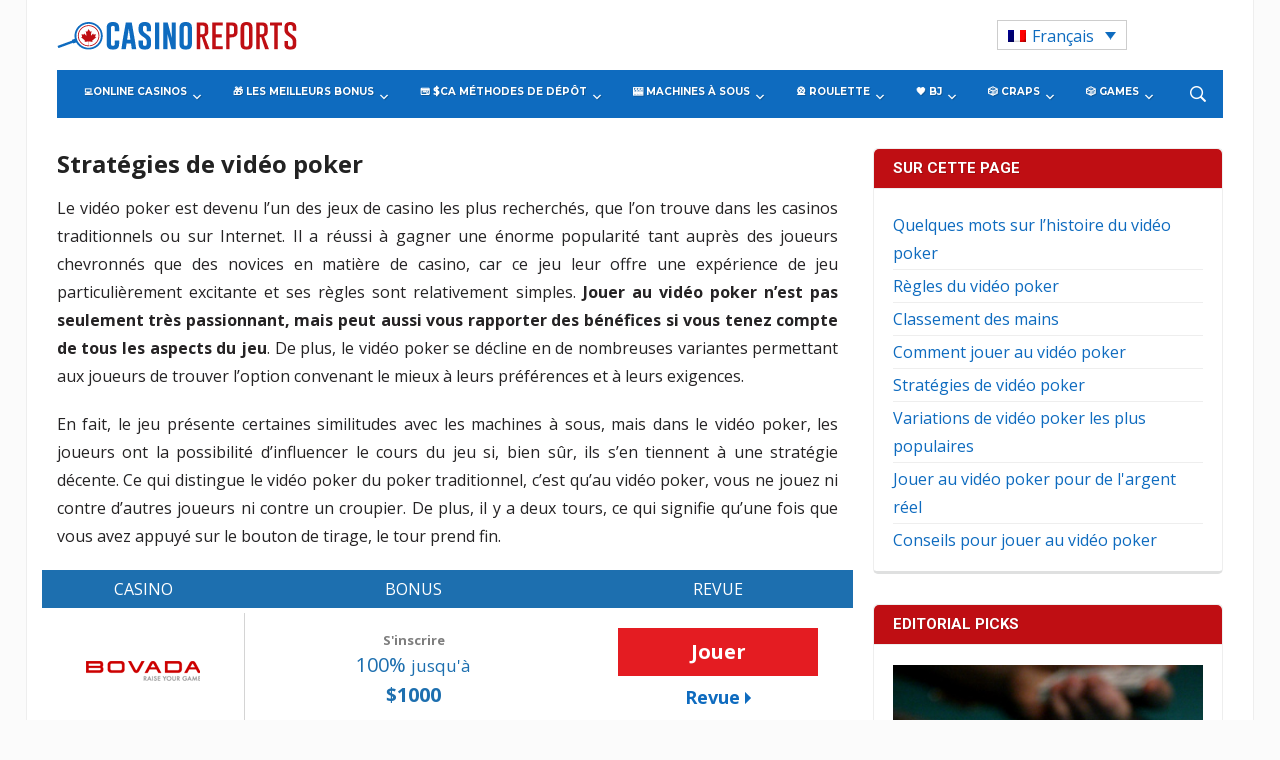

--- FILE ---
content_type: text/html; charset=UTF-8
request_url: https://fr.casinoreports.ca/video-poker/strategies/
body_size: 32903
content:
<!DOCTYPE html>
<html lang="fr-FR">
<head>
    <meta charset="UTF-8">
    <meta name="viewport" content="width=device-width, initial-scale=1.0">
    <link rel="profile" href="http://gmpg.org/xfn/11">
    <link rel="pingback" href="https://fr.casinoreports.ca/xmlrpc.php">

    <meta name='robots' content='index, follow, max-image-preview:large, max-snippet:-1, max-video-preview:-1' />
	<style>img:is([sizes="auto" i], [sizes^="auto," i]) { contain-intrinsic-size: 3000px 1500px }</style>
	<link rel="alternate" hreflang="en" href="https://www.casinoreports.ca/video-poker/strategies/" />
<link rel="alternate" hreflang="fr" href="https://fr.casinoreports.ca/video-poker/strategies/" />
<link rel="alternate" hreflang="x-default" href="https://www.casinoreports.ca/video-poker/strategies/" />

<!-- Open Graph Meta Tags generated by MashShare 4.0.47 - https://mashshare.net -->
<meta property="og:type" content="article" /> 
<meta property="og:title" content="Stratégies de vidéo poker" />
<meta property="og:description" content="Le vidéo poker est devenu l'un des jeux de casino les plus recherchés, que l'on trouve dans les casinos traditionnels ou sur Internet. Il a réussi à gagner une énorme popularité tant auprès des joueurs" />
<meta property="og:url" content="https://fr.casinoreports.ca/video-poker/strategies/" />
<meta property="og:site_name" content="Casino Reports - Canada Casino News" />
<meta property="article:published_time" content="2022-02-24T11:15:38+00:00" />
<meta property="article:modified_time" content="2022-02-24T13:15:05+00:00" />
<meta property="og:updated_time" content="2022-02-24T13:15:05+00:00" />
<!-- Open Graph Meta Tags generated by MashShare 4.0.47 - https://www.mashshare.net -->
<!-- Twitter Card generated by MashShare 4.0.47 - https://www.mashshare.net -->
<meta name="twitter:card" content="summary">
<meta name="twitter:title" content="Stratégies de vidéo poker">
<meta name="twitter:description" content="Le vidéo poker est devenu l'un des jeux de casino les plus recherchés, que l'on trouve dans les casinos traditionnels ou sur Internet. Il a réussi à gagner une énorme popularité tant auprès des joueurs">
<!-- Twitter Card generated by MashShare 4.0.47 - https://www.mashshare.net -->


	<!-- This site is optimized with the Yoast SEO plugin v26.1.1 - https://yoast.com/wordpress/plugins/seo/ -->
	<title>Stratégie de vidéo poker - Stratégies gagnantes de vidéo poker en ligne</title>
	<meta name="description" content="Lorsqu&#039;ils jouent au vidéo poker, les joueurs ont leur mot à dire sur l&#039;issue du jeu, surtout s&#039;ils appliquent une bonne stratégie. Les joueurs peuvent utiliser diverses stratégies efficaces tout en jouant à leur jeu de casino favori." />
	<link rel="canonical" href="https://fr.casinoreports.ca/video-poker/strategies/" />
	<meta property="og:locale" content="fr_FR" />
	<meta property="og:type" content="article" />
	<meta property="og:title" content="Stratégie de vidéo poker - Stratégies gagnantes de vidéo poker en ligne" />
	<meta property="og:description" content="Lorsqu&#039;ils jouent au vidéo poker, les joueurs ont leur mot à dire sur l&#039;issue du jeu, surtout s&#039;ils appliquent une bonne stratégie. Les joueurs peuvent utiliser diverses stratégies efficaces tout en jouant à leur jeu de casino favori." />
	<meta property="og:url" content="https://fr.casinoreports.ca/video-poker/strategies/" />
	<meta property="og:site_name" content="Casino Reports - Canada Casino News" />
	<meta property="article:modified_time" content="2022-02-24T13:15:05+00:00" />
	<meta name="twitter:card" content="summary_large_image" />
	<meta name="twitter:label1" content="Durée de lecture estimée" />
	<meta name="twitter:data1" content="18 minutes" />
	<script type="application/ld+json" class="yoast-schema-graph">{"@context":"https://schema.org","@graph":[{"@type":"WebPage","@id":"https://fr.casinoreports.ca/video-poker/strategies/","url":"https://fr.casinoreports.ca/video-poker/strategies/","name":"Stratégie de vidéo poker - Stratégies gagnantes de vidéo poker en ligne","isPartOf":{"@id":"https://fr.casinoreports.ca/#website"},"datePublished":"2022-02-24T11:15:38+00:00","dateModified":"2022-02-24T13:15:05+00:00","description":"Lorsqu'ils jouent au vidéo poker, les joueurs ont leur mot à dire sur l'issue du jeu, surtout s'ils appliquent une bonne stratégie. Les joueurs peuvent utiliser diverses stratégies efficaces tout en jouant à leur jeu de casino favori.","breadcrumb":{"@id":"https://fr.casinoreports.ca/video-poker/strategies/#breadcrumb"},"inLanguage":"fr-FR","potentialAction":[{"@type":"ReadAction","target":["https://fr.casinoreports.ca/video-poker/strategies/"]}]},{"@type":"BreadcrumbList","@id":"https://fr.casinoreports.ca/video-poker/strategies/#breadcrumb","itemListElement":[{"@type":"ListItem","position":1,"name":"Home","item":"https://fr.casinoreports.ca/"},{"@type":"ListItem","position":2,"name":"Vidéo Poker","item":"https://fr.casinoreports.ca/video-poker/"},{"@type":"ListItem","position":3,"name":"Stratégies de vidéo poker"}]},{"@type":"WebSite","@id":"https://fr.casinoreports.ca/#website","url":"https://fr.casinoreports.ca/","name":"Casino Reports - Canada Casino News","description":"","potentialAction":[{"@type":"SearchAction","target":{"@type":"EntryPoint","urlTemplate":"https://fr.casinoreports.ca/?s={search_term_string}"},"query-input":{"@type":"PropertyValueSpecification","valueRequired":true,"valueName":"search_term_string"}}],"inLanguage":"fr-FR"}]}</script>
	<!-- / Yoast SEO plugin. -->


<link rel='dns-prefetch' href='//www.casinoreports.ca' />
<link rel='dns-prefetch' href='//fonts.googleapis.com' />
<link rel="alternate" type="application/rss+xml" title="Casino Reports - Canada Casino News &raquo; Flux" href="https://fr.casinoreports.ca/feed/" />
<link rel="alternate" type="application/rss+xml" title="Casino Reports - Canada Casino News &raquo; Flux des commentaires" href="https://fr.casinoreports.ca/comments/feed/" />
<script type="text/javascript">
/* <![CDATA[ */
window._wpemojiSettings = {"baseUrl":"https:\/\/s.w.org\/images\/core\/emoji\/16.0.1\/72x72\/","ext":".png","svgUrl":"https:\/\/s.w.org\/images\/core\/emoji\/16.0.1\/svg\/","svgExt":".svg","source":{"concatemoji":"https:\/\/fr.casinoreports.ca\/wp-includes\/js\/wp-emoji-release.min.js?ver=6.8.3"}};
/*! This file is auto-generated */
!function(s,n){var o,i,e;function c(e){try{var t={supportTests:e,timestamp:(new Date).valueOf()};sessionStorage.setItem(o,JSON.stringify(t))}catch(e){}}function p(e,t,n){e.clearRect(0,0,e.canvas.width,e.canvas.height),e.fillText(t,0,0);var t=new Uint32Array(e.getImageData(0,0,e.canvas.width,e.canvas.height).data),a=(e.clearRect(0,0,e.canvas.width,e.canvas.height),e.fillText(n,0,0),new Uint32Array(e.getImageData(0,0,e.canvas.width,e.canvas.height).data));return t.every(function(e,t){return e===a[t]})}function u(e,t){e.clearRect(0,0,e.canvas.width,e.canvas.height),e.fillText(t,0,0);for(var n=e.getImageData(16,16,1,1),a=0;a<n.data.length;a++)if(0!==n.data[a])return!1;return!0}function f(e,t,n,a){switch(t){case"flag":return n(e,"\ud83c\udff3\ufe0f\u200d\u26a7\ufe0f","\ud83c\udff3\ufe0f\u200b\u26a7\ufe0f")?!1:!n(e,"\ud83c\udde8\ud83c\uddf6","\ud83c\udde8\u200b\ud83c\uddf6")&&!n(e,"\ud83c\udff4\udb40\udc67\udb40\udc62\udb40\udc65\udb40\udc6e\udb40\udc67\udb40\udc7f","\ud83c\udff4\u200b\udb40\udc67\u200b\udb40\udc62\u200b\udb40\udc65\u200b\udb40\udc6e\u200b\udb40\udc67\u200b\udb40\udc7f");case"emoji":return!a(e,"\ud83e\udedf")}return!1}function g(e,t,n,a){var r="undefined"!=typeof WorkerGlobalScope&&self instanceof WorkerGlobalScope?new OffscreenCanvas(300,150):s.createElement("canvas"),o=r.getContext("2d",{willReadFrequently:!0}),i=(o.textBaseline="top",o.font="600 32px Arial",{});return e.forEach(function(e){i[e]=t(o,e,n,a)}),i}function t(e){var t=s.createElement("script");t.src=e,t.defer=!0,s.head.appendChild(t)}"undefined"!=typeof Promise&&(o="wpEmojiSettingsSupports",i=["flag","emoji"],n.supports={everything:!0,everythingExceptFlag:!0},e=new Promise(function(e){s.addEventListener("DOMContentLoaded",e,{once:!0})}),new Promise(function(t){var n=function(){try{var e=JSON.parse(sessionStorage.getItem(o));if("object"==typeof e&&"number"==typeof e.timestamp&&(new Date).valueOf()<e.timestamp+604800&&"object"==typeof e.supportTests)return e.supportTests}catch(e){}return null}();if(!n){if("undefined"!=typeof Worker&&"undefined"!=typeof OffscreenCanvas&&"undefined"!=typeof URL&&URL.createObjectURL&&"undefined"!=typeof Blob)try{var e="postMessage("+g.toString()+"("+[JSON.stringify(i),f.toString(),p.toString(),u.toString()].join(",")+"));",a=new Blob([e],{type:"text/javascript"}),r=new Worker(URL.createObjectURL(a),{name:"wpTestEmojiSupports"});return void(r.onmessage=function(e){c(n=e.data),r.terminate(),t(n)})}catch(e){}c(n=g(i,f,p,u))}t(n)}).then(function(e){for(var t in e)n.supports[t]=e[t],n.supports.everything=n.supports.everything&&n.supports[t],"flag"!==t&&(n.supports.everythingExceptFlag=n.supports.everythingExceptFlag&&n.supports[t]);n.supports.everythingExceptFlag=n.supports.everythingExceptFlag&&!n.supports.flag,n.DOMReady=!1,n.readyCallback=function(){n.DOMReady=!0}}).then(function(){return e}).then(function(){var e;n.supports.everything||(n.readyCallback(),(e=n.source||{}).concatemoji?t(e.concatemoji):e.wpemoji&&e.twemoji&&(t(e.twemoji),t(e.wpemoji)))}))}((window,document),window._wpemojiSettings);
/* ]]> */
</script>
<style id='wp-emoji-styles-inline-css' type='text/css'>

	img.wp-smiley, img.emoji {
		display: inline !important;
		border: none !important;
		box-shadow: none !important;
		height: 1em !important;
		width: 1em !important;
		margin: 0 0.07em !important;
		vertical-align: -0.1em !important;
		background: none !important;
		padding: 0 !important;
	}
</style>
<link rel='stylesheet' id='wp-block-library-css' href='https://fr.casinoreports.ca/wp-includes/css/dist/block-library/style.min.css?ver=6.8.3' type='text/css' media='all' />
<style id='classic-theme-styles-inline-css' type='text/css'>
/*! This file is auto-generated */
.wp-block-button__link{color:#fff;background-color:#32373c;border-radius:9999px;box-shadow:none;text-decoration:none;padding:calc(.667em + 2px) calc(1.333em + 2px);font-size:1.125em}.wp-block-file__button{background:#32373c;color:#fff;text-decoration:none}
</style>
<style id='global-styles-inline-css' type='text/css'>
:root{--wp--preset--aspect-ratio--square: 1;--wp--preset--aspect-ratio--4-3: 4/3;--wp--preset--aspect-ratio--3-4: 3/4;--wp--preset--aspect-ratio--3-2: 3/2;--wp--preset--aspect-ratio--2-3: 2/3;--wp--preset--aspect-ratio--16-9: 16/9;--wp--preset--aspect-ratio--9-16: 9/16;--wp--preset--color--black: #000000;--wp--preset--color--cyan-bluish-gray: #abb8c3;--wp--preset--color--white: #ffffff;--wp--preset--color--pale-pink: #f78da7;--wp--preset--color--vivid-red: #cf2e2e;--wp--preset--color--luminous-vivid-orange: #ff6900;--wp--preset--color--luminous-vivid-amber: #fcb900;--wp--preset--color--light-green-cyan: #7bdcb5;--wp--preset--color--vivid-green-cyan: #00d084;--wp--preset--color--pale-cyan-blue: #8ed1fc;--wp--preset--color--vivid-cyan-blue: #0693e3;--wp--preset--color--vivid-purple: #9b51e0;--wp--preset--gradient--vivid-cyan-blue-to-vivid-purple: linear-gradient(135deg,rgba(6,147,227,1) 0%,rgb(155,81,224) 100%);--wp--preset--gradient--light-green-cyan-to-vivid-green-cyan: linear-gradient(135deg,rgb(122,220,180) 0%,rgb(0,208,130) 100%);--wp--preset--gradient--luminous-vivid-amber-to-luminous-vivid-orange: linear-gradient(135deg,rgba(252,185,0,1) 0%,rgba(255,105,0,1) 100%);--wp--preset--gradient--luminous-vivid-orange-to-vivid-red: linear-gradient(135deg,rgba(255,105,0,1) 0%,rgb(207,46,46) 100%);--wp--preset--gradient--very-light-gray-to-cyan-bluish-gray: linear-gradient(135deg,rgb(238,238,238) 0%,rgb(169,184,195) 100%);--wp--preset--gradient--cool-to-warm-spectrum: linear-gradient(135deg,rgb(74,234,220) 0%,rgb(151,120,209) 20%,rgb(207,42,186) 40%,rgb(238,44,130) 60%,rgb(251,105,98) 80%,rgb(254,248,76) 100%);--wp--preset--gradient--blush-light-purple: linear-gradient(135deg,rgb(255,206,236) 0%,rgb(152,150,240) 100%);--wp--preset--gradient--blush-bordeaux: linear-gradient(135deg,rgb(254,205,165) 0%,rgb(254,45,45) 50%,rgb(107,0,62) 100%);--wp--preset--gradient--luminous-dusk: linear-gradient(135deg,rgb(255,203,112) 0%,rgb(199,81,192) 50%,rgb(65,88,208) 100%);--wp--preset--gradient--pale-ocean: linear-gradient(135deg,rgb(255,245,203) 0%,rgb(182,227,212) 50%,rgb(51,167,181) 100%);--wp--preset--gradient--electric-grass: linear-gradient(135deg,rgb(202,248,128) 0%,rgb(113,206,126) 100%);--wp--preset--gradient--midnight: linear-gradient(135deg,rgb(2,3,129) 0%,rgb(40,116,252) 100%);--wp--preset--font-size--small: 13px;--wp--preset--font-size--medium: 20px;--wp--preset--font-size--large: 36px;--wp--preset--font-size--x-large: 42px;--wp--preset--spacing--20: 0.44rem;--wp--preset--spacing--30: 0.67rem;--wp--preset--spacing--40: 1rem;--wp--preset--spacing--50: 1.5rem;--wp--preset--spacing--60: 2.25rem;--wp--preset--spacing--70: 3.38rem;--wp--preset--spacing--80: 5.06rem;--wp--preset--shadow--natural: 6px 6px 9px rgba(0, 0, 0, 0.2);--wp--preset--shadow--deep: 12px 12px 50px rgba(0, 0, 0, 0.4);--wp--preset--shadow--sharp: 6px 6px 0px rgba(0, 0, 0, 0.2);--wp--preset--shadow--outlined: 6px 6px 0px -3px rgba(255, 255, 255, 1), 6px 6px rgba(0, 0, 0, 1);--wp--preset--shadow--crisp: 6px 6px 0px rgba(0, 0, 0, 1);}:where(.is-layout-flex){gap: 0.5em;}:where(.is-layout-grid){gap: 0.5em;}body .is-layout-flex{display: flex;}.is-layout-flex{flex-wrap: wrap;align-items: center;}.is-layout-flex > :is(*, div){margin: 0;}body .is-layout-grid{display: grid;}.is-layout-grid > :is(*, div){margin: 0;}:where(.wp-block-columns.is-layout-flex){gap: 2em;}:where(.wp-block-columns.is-layout-grid){gap: 2em;}:where(.wp-block-post-template.is-layout-flex){gap: 1.25em;}:where(.wp-block-post-template.is-layout-grid){gap: 1.25em;}.has-black-color{color: var(--wp--preset--color--black) !important;}.has-cyan-bluish-gray-color{color: var(--wp--preset--color--cyan-bluish-gray) !important;}.has-white-color{color: var(--wp--preset--color--white) !important;}.has-pale-pink-color{color: var(--wp--preset--color--pale-pink) !important;}.has-vivid-red-color{color: var(--wp--preset--color--vivid-red) !important;}.has-luminous-vivid-orange-color{color: var(--wp--preset--color--luminous-vivid-orange) !important;}.has-luminous-vivid-amber-color{color: var(--wp--preset--color--luminous-vivid-amber) !important;}.has-light-green-cyan-color{color: var(--wp--preset--color--light-green-cyan) !important;}.has-vivid-green-cyan-color{color: var(--wp--preset--color--vivid-green-cyan) !important;}.has-pale-cyan-blue-color{color: var(--wp--preset--color--pale-cyan-blue) !important;}.has-vivid-cyan-blue-color{color: var(--wp--preset--color--vivid-cyan-blue) !important;}.has-vivid-purple-color{color: var(--wp--preset--color--vivid-purple) !important;}.has-black-background-color{background-color: var(--wp--preset--color--black) !important;}.has-cyan-bluish-gray-background-color{background-color: var(--wp--preset--color--cyan-bluish-gray) !important;}.has-white-background-color{background-color: var(--wp--preset--color--white) !important;}.has-pale-pink-background-color{background-color: var(--wp--preset--color--pale-pink) !important;}.has-vivid-red-background-color{background-color: var(--wp--preset--color--vivid-red) !important;}.has-luminous-vivid-orange-background-color{background-color: var(--wp--preset--color--luminous-vivid-orange) !important;}.has-luminous-vivid-amber-background-color{background-color: var(--wp--preset--color--luminous-vivid-amber) !important;}.has-light-green-cyan-background-color{background-color: var(--wp--preset--color--light-green-cyan) !important;}.has-vivid-green-cyan-background-color{background-color: var(--wp--preset--color--vivid-green-cyan) !important;}.has-pale-cyan-blue-background-color{background-color: var(--wp--preset--color--pale-cyan-blue) !important;}.has-vivid-cyan-blue-background-color{background-color: var(--wp--preset--color--vivid-cyan-blue) !important;}.has-vivid-purple-background-color{background-color: var(--wp--preset--color--vivid-purple) !important;}.has-black-border-color{border-color: var(--wp--preset--color--black) !important;}.has-cyan-bluish-gray-border-color{border-color: var(--wp--preset--color--cyan-bluish-gray) !important;}.has-white-border-color{border-color: var(--wp--preset--color--white) !important;}.has-pale-pink-border-color{border-color: var(--wp--preset--color--pale-pink) !important;}.has-vivid-red-border-color{border-color: var(--wp--preset--color--vivid-red) !important;}.has-luminous-vivid-orange-border-color{border-color: var(--wp--preset--color--luminous-vivid-orange) !important;}.has-luminous-vivid-amber-border-color{border-color: var(--wp--preset--color--luminous-vivid-amber) !important;}.has-light-green-cyan-border-color{border-color: var(--wp--preset--color--light-green-cyan) !important;}.has-vivid-green-cyan-border-color{border-color: var(--wp--preset--color--vivid-green-cyan) !important;}.has-pale-cyan-blue-border-color{border-color: var(--wp--preset--color--pale-cyan-blue) !important;}.has-vivid-cyan-blue-border-color{border-color: var(--wp--preset--color--vivid-cyan-blue) !important;}.has-vivid-purple-border-color{border-color: var(--wp--preset--color--vivid-purple) !important;}.has-vivid-cyan-blue-to-vivid-purple-gradient-background{background: var(--wp--preset--gradient--vivid-cyan-blue-to-vivid-purple) !important;}.has-light-green-cyan-to-vivid-green-cyan-gradient-background{background: var(--wp--preset--gradient--light-green-cyan-to-vivid-green-cyan) !important;}.has-luminous-vivid-amber-to-luminous-vivid-orange-gradient-background{background: var(--wp--preset--gradient--luminous-vivid-amber-to-luminous-vivid-orange) !important;}.has-luminous-vivid-orange-to-vivid-red-gradient-background{background: var(--wp--preset--gradient--luminous-vivid-orange-to-vivid-red) !important;}.has-very-light-gray-to-cyan-bluish-gray-gradient-background{background: var(--wp--preset--gradient--very-light-gray-to-cyan-bluish-gray) !important;}.has-cool-to-warm-spectrum-gradient-background{background: var(--wp--preset--gradient--cool-to-warm-spectrum) !important;}.has-blush-light-purple-gradient-background{background: var(--wp--preset--gradient--blush-light-purple) !important;}.has-blush-bordeaux-gradient-background{background: var(--wp--preset--gradient--blush-bordeaux) !important;}.has-luminous-dusk-gradient-background{background: var(--wp--preset--gradient--luminous-dusk) !important;}.has-pale-ocean-gradient-background{background: var(--wp--preset--gradient--pale-ocean) !important;}.has-electric-grass-gradient-background{background: var(--wp--preset--gradient--electric-grass) !important;}.has-midnight-gradient-background{background: var(--wp--preset--gradient--midnight) !important;}.has-small-font-size{font-size: var(--wp--preset--font-size--small) !important;}.has-medium-font-size{font-size: var(--wp--preset--font-size--medium) !important;}.has-large-font-size{font-size: var(--wp--preset--font-size--large) !important;}.has-x-large-font-size{font-size: var(--wp--preset--font-size--x-large) !important;}
:where(.wp-block-post-template.is-layout-flex){gap: 1.25em;}:where(.wp-block-post-template.is-layout-grid){gap: 1.25em;}
:where(.wp-block-columns.is-layout-flex){gap: 2em;}:where(.wp-block-columns.is-layout-grid){gap: 2em;}
:root :where(.wp-block-pullquote){font-size: 1.5em;line-height: 1.6;}
</style>
<link rel='stylesheet' id='contact-form-7-css' href='https://fr.casinoreports.ca/wp-content/plugins/contact-form-7/includes/css/styles.css?ver=6.1.2' type='text/css' media='all' />
<link rel='stylesheet' id='mashsb-styles-css' href='https://fr.casinoreports.ca/wp-content/plugins/mashsharer/assets/css/mashsb.min.css?ver=4.0.47' type='text/css' media='all' />
<style id='mashsb-styles-inline-css' type='text/css'>
.mashsb-count {color:#cccccc;}@media only screen and (min-width:568px){.mashsb-buttons a {min-width: 177px;}}
</style>
<link rel='stylesheet' id='photoswipe-lib-css' href='https://fr.casinoreports.ca/wp-content/plugins/photo-swipe/lib/photoswipe.css?ver=4.1.1.1' type='text/css' media='all' />
<link rel='stylesheet' id='photoswipe-default-skin-css' href='https://fr.casinoreports.ca/wp-content/plugins/photo-swipe/lib/default-skin/default-skin.css?ver=4.1.1.1' type='text/css' media='all' />
<link rel='stylesheet' id='wp-polls-css' href='https://fr.casinoreports.ca/wp-content/plugins/wp-polls/polls-css.css?ver=2.77.3' type='text/css' media='all' />
<style id='wp-polls-inline-css' type='text/css'>
.wp-polls .pollbar {
	margin: 1px;
	font-size: 6px;
	line-height: 8px;
	height: 8px;
	background-image: url('https://fr.casinoreports.ca/wp-content/plugins/wp-polls/images/default/pollbg.gif');
	border: 1px solid #c8c8c8;
}

</style>
<link rel='stylesheet' id='wpos-slick-style-css' href='https://fr.casinoreports.ca/wp-content/plugins/wp-responsive-recent-post-slider/assets/css/slick.css?ver=3.6.5' type='text/css' media='all' />
<link rel='stylesheet' id='wppsac-public-style-css' href='https://fr.casinoreports.ca/wp-content/plugins/wp-responsive-recent-post-slider/assets/css/recent-post-style.css?ver=3.6.5' type='text/css' media='all' />
<link rel='stylesheet' id='wpml-legacy-dropdown-0-css' href='https://fr.casinoreports.ca/wp-content/plugins/sitepress-multilingual-cms/templates/language-switchers/legacy-dropdown/style.min.css?ver=1' type='text/css' media='all' />
<style id='wpml-legacy-dropdown-0-inline-css' type='text/css'>
.wpml-ls-statics-shortcode_actions .wpml-ls-current-language > a {color:#0d6bbf;}
</style>
<link rel='stylesheet' id='child-style-css' href='https://fr.casinoreports.ca/wp-content/themes/casinoreports/style.css?ver=1.2.012' type='text/css' media='all' />
<link rel='stylesheet' id='parent-style-css' href='https://fr.casinoreports.ca/wp-content/themes/tribune/style.css?ver=1.2.014' type='text/css' media='all' />
<link rel='stylesheet' id='wpz-shortcodes-css' href='https://fr.casinoreports.ca/wp-content/themes/tribune/functions/wpzoom/assets/css/shortcodes.css?ver=6.8.3' type='text/css' media='all' />
<link rel='stylesheet' id='zoom-font-awesome-css' href='https://fr.casinoreports.ca/wp-content/themes/tribune/functions/wpzoom/assets/css/font-awesome.min.css?ver=6.8.3' type='text/css' media='all' />
<link rel='stylesheet' id='tribune-google-fonts-css' href='//fonts.googleapis.com/css?family=Open+Sans%3Aregular%2Citalic%2C700%7CMerriweather%3Aregular%2Citalic%2C700%7CPlayfair+Display%3Aregular%2Citalic%2C700%7CMontserrat%3Aregular%2Citalic%2C700%7CRoboto%3Aregular%2Citalic%2C700%26subset%3Dlatin%2C&#038;ver=6.8.3' type='text/css' media='all' />
<link rel='stylesheet' id='tribune-style-css' href='https://fr.casinoreports.ca/wp-content/themes/casinoreports/style.css?ver=6.8.3' type='text/css' media='all' />
<link rel='stylesheet' id='media-queries-css' href='https://fr.casinoreports.ca/wp-content/themes/tribune/css/media-queries.css?ver=1.0.6' type='text/css' media='all' />
<link rel='stylesheet' id='tribune-google-font-default-css' href='//fonts.googleapis.com/css?family=Montserrat%3A400%2C700%7CPlayfair+Display%3A400%2C700%7CRoboto+Condensed%3A400%2C700%7CMerriweather%3A400%2C700%2C900%2C400italic%2C700italic%2C900italic&#038;subset=latin%2Cgreek%2Ccyrillic&#038;ver=6.8.3' type='text/css' media='all' />
<link rel='stylesheet' id='dashicons-css' href='https://fr.casinoreports.ca/wp-includes/css/dashicons.min.css?ver=6.8.3' type='text/css' media='all' />
<link rel='stylesheet' id='wzslider-css' href='https://fr.casinoreports.ca/wp-content/themes/tribune/functions/wpzoom/assets/css/wzslider.css?ver=6.8.3' type='text/css' media='all' />
<link rel='stylesheet' id='wpzoom-custom-css' href='https://fr.casinoreports.ca/wp-content/themes/tribune/custom.css?ver=6.8.3' type='text/css' media='all' />
<script type="text/javascript" src="https://fr.casinoreports.ca/wp-includes/js/jquery/jquery.min.js?ver=3.7.1" id="jquery-core-js"></script>
<script type="text/javascript" src="https://fr.casinoreports.ca/wp-includes/js/jquery/jquery-migrate.min.js?ver=3.4.1" id="jquery-migrate-js"></script>
<script type="text/javascript" id="mashsb-js-extra">
/* <![CDATA[ */
var mashsb = {"shares":"0","round_shares":"1","animate_shares":"0","dynamic_buttons":"0","share_url":"https:\/\/fr.casinoreports.ca\/video-poker\/strategies\/","title":"Strat%C3%A9gies+de+vid%C3%A9o+poker","image":null,"desc":"Le vid\u00e9o poker est devenu l'un des jeux de casino les plus recherch\u00e9s, que l'on trouve dans les casinos traditionnels ou sur Internet. Il a r\u00e9ussi \u00e0 gagner une \u00e9norme popularit\u00e9 tant aupr\u00e8s des joueurs \u2026","hashtag":"","subscribe":"content","subscribe_url":"","activestatus":"1","singular":"1","twitter_popup":"1","refresh":"0","nonce":"ae5c11c8f5","postid":"19159","servertime":"1768638444","ajaxurl":"https:\/\/fr.casinoreports.ca\/wp-admin\/admin-ajax.php"};
/* ]]> */
</script>
<script type="text/javascript" src="https://fr.casinoreports.ca/wp-content/plugins/mashsharer/assets/js/mashsb.min.js?ver=4.0.47" id="mashsb-js"></script>
<script type="text/javascript" src="https://fr.casinoreports.ca/wp-content/plugins/photo-swipe/lib/photoswipe.min.js?ver=4.1.1.1" id="photoswipe-lib-js"></script>
<script type="text/javascript" src="https://fr.casinoreports.ca/wp-content/plugins/photo-swipe/lib/photoswipe-ui-default.min.js?ver=4.1.1.1" id="photoswipe-ui-default-js"></script>
<script type="text/javascript" src="https://fr.casinoreports.ca/wp-content/plugins/photo-swipe/js/photoswipe.js?ver=4.1.1.1" id="photoswipe-js"></script>
<script type="text/javascript" src="https://fr.casinoreports.ca/wp-content/plugins/sitepress-multilingual-cms/templates/language-switchers/legacy-dropdown/script.min.js?ver=1" id="wpml-legacy-dropdown-0-js"></script>
<script type="text/javascript" id="wpml-xdomain-data-js-extra">
/* <![CDATA[ */
var wpml_xdomain_data = {"css_selector":"wpml-ls-item","ajax_url":"https:\/\/fr.casinoreports.ca\/wp-admin\/admin-ajax.php","current_lang":"fr","_nonce":"d2a55dcd95"};
/* ]]> */
</script>
<script type="text/javascript" src="https://fr.casinoreports.ca/wp-content/plugins/sitepress-multilingual-cms/res/js/xdomain-data.js?ver=476000" id="wpml-xdomain-data-js" defer="defer" data-wp-strategy="defer"></script>
<link rel="https://api.w.org/" href="https://fr.casinoreports.ca/wp-json/" /><link rel="alternate" title="JSON" type="application/json" href="https://fr.casinoreports.ca/wp-json/wp/v2/pages/19159" /><link rel="EditURI" type="application/rsd+xml" title="RSD" href="https://fr.casinoreports.ca/xmlrpc.php?rsd" />
<meta name="generator" content="WordPress 6.8.3" />
<link rel='shortlink' href='https://fr.casinoreports.ca/?p=19159' />
<link rel="alternate" title="oEmbed (JSON)" type="application/json+oembed" href="https://fr.casinoreports.ca/wp-json/oembed/1.0/embed?url=https%3A%2F%2Ffr.casinoreports.ca%2Fvideo-poker%2Fstrategies%2F" />
<link rel="alternate" title="oEmbed (XML)" type="text/xml+oembed" href="https://fr.casinoreports.ca/wp-json/oembed/1.0/embed?url=https%3A%2F%2Ffr.casinoreports.ca%2Fvideo-poker%2Fstrategies%2F&#038;format=xml" />
<meta name="generator" content="WPML ver:4.7.6 stt:1,4;" />
<!-- Stream WordPress user activity plugin v4.1.1 -->
    
    <script type="text/javascript">
        var ajaxurl = 'https://fr.casinoreports.ca/wp-admin/admin-ajax.php';
    </script>
<!-- WPZOOM Theme / Framework -->
<meta name="generator" content="Casino Reports 1.0.6" />
<meta name="generator" content="WPZOOM Framework 1.6.5" />

<!-- Begin Theme Custom CSS -->
<style type="text/css" id="tribune-custom-css">
a, .widget .feature-posts-list li a, .carousel-slider .item .entry-title a{color:#0e6bbf;}a:hover, .widget .feature-posts-list li a:hover, .carousel-slider .item .entry-title a:hover{color:#bf0e13;}.top-navbar a:hover{color:#bf0e13;}.navbar-nav .current-menu-item > a, .navbar-nav .current_page_item > a, .navbar-nav .current-menu-parent > a{color:#cce7ff;}.main-navbar{background:#0e6bbf;}.main-navbar .navbar-nav a:hover{color:#cce7ff;}#news-ticker dt{background:#bf0e13;}#news-ticker dd a:hover{color:#bf0e13;}.flex-control-nav{background:#bf0e13;}#slider #slidemain .slide_content h2 a:hover{color:#bf0e13;}.cat-links a{color:#bf0e13;}.widget h3.title, .widget .tabbernav .tabberactive a, .widget .tabbernav li a:hover{color:#bf0e13;}#footer{background:#0e6bbf;}#footer a{color:#cce7ff;}button, input[type=button], input[type=reset], input[type=submit]{background:#bf0e13;}body{font-family:"Open Sans","Helvetica Neue",Helvetica,Arial,sans-serif;font-size:16px;}.navbar-brand h1,.navbar-brand h1 a{font-size:44px;}.main-navbar .navbar-nav a{font-size:10px;}#slider #slidemain .slide_content h2,#slider #slidemain .slide_content h2 a{font-size:18px;}.entry-title a, #main .homepage-widgets .homecat ul li h3 a{font-size:20px;}h1.entry-title{font-size:24px;}.page h1.entry-title{font-size:24px;}.widget h3.title{font-family:"Roboto","Helvetica Neue",Helvetica,Arial,sans-serif;}
</style>
<!-- End Theme Custom CSS -->
<script type="text/javascript">document.write('<style type="text/css">.tabber{display:none;}</style>');</script>        <link rel="icon" href="https://www.casinoreports.ca/wp-content/uploads/2017/08/favicon.png"/>
    <link rel="icon" href="https://fr.casinoreports.ca/wp-content/uploads/2018/09/favicon-55x55.png" sizes="32x32" />
<link rel="icon" href="https://fr.casinoreports.ca/wp-content/uploads/2018/09/favicon.png" sizes="192x192" />
<link rel="apple-touch-icon" href="https://fr.casinoreports.ca/wp-content/uploads/2018/09/favicon.png" />
<meta name="msapplication-TileImage" content="https://fr.casinoreports.ca/wp-content/uploads/2018/09/favicon.png" />
    <!-- Google Tag Manager -->
    <script>(function(w,d,s,l,i){w[l]=w[l]||[];w[l].push({'gtm.start':
                new Date().getTime(),event:'gtm.js'});var f=d.getElementsByTagName(s)[0],
            j=d.createElement(s),dl=l!='dataLayer'?'&l='+l:'';j.async=true;j.src=
            'https://www.googletagmanager.com/gtm.js?id='+i+dl;f.parentNode.insertBefore(j,f);
        })(window,document,'script','dataLayer','GTM-PGQC3QX');</script>
    <!-- End Google Tag Manager -->

    </head>
<body class="wp-singular page-template-default page page-id-19159 page-child parent-pageid-19137 wp-theme-tribune wp-child-theme-casinoreports">
<!-- Google Tag Manager (noscript) -->
<noscript><iframe src="https://www.googletagmanager.com/ns.html?id=GTM-PGQC3QX" height="0" width="0" style="display:none;visibility:hidden"></iframe></noscript>
<!-- End Google Tag Manager (noscript) -->

<div class="site-wrap">

    <div class="page-wrap">

    	<header id="header">

            <nav class="navbar" role="navigation">

                <nav class="top-navbar" role="navigation">


                    <div class="header_social">
                        
                    </div>


                    <div class="navbar-header">
                        
                    </div>


                    <div id="navbar-top">

                        

                    </div><!-- #navbar-top -->


                </nav><!-- .navbar -->

                <div class="clear"></div>

            </nav><!-- .navbar -->



            <div id="header-inner">


                <div class="navbar-brand">
                    
                        <a href="https://fr.casinoreports.ca" title="">
                            <img src="https://fr.casinoreports.ca/wp-content/themes/casinoreports/images/logo.svg" />
                            
                        </a>

                    
                                        <div class = "languages-wrap">
                        
<div
	 class="wpml-ls-statics-shortcode_actions wpml-ls wpml-ls-legacy-dropdown js-wpml-ls-legacy-dropdown">
	<ul>

		<li tabindex="0" class="wpml-ls-slot-shortcode_actions wpml-ls-item wpml-ls-item-fr wpml-ls-current-language wpml-ls-last-item wpml-ls-item-legacy-dropdown">
			<a href="#" class="js-wpml-ls-item-toggle wpml-ls-item-toggle">
                                                    <img
            class="wpml-ls-flag"
            src="https://fr.casinoreports.ca/wp-content/plugins/sitepress-multilingual-cms/res/flags/fr.png"
            alt=""
            width=18
            height=12
    /><span class="wpml-ls-native">Français</span></a>

			<ul class="wpml-ls-sub-menu">
				
					<li class="wpml-ls-slot-shortcode_actions wpml-ls-item wpml-ls-item-en wpml-ls-first-item">
						<a href="https://www.casinoreports.ca/video-poker/strategies/" class="wpml-ls-link">
                                                                <img
            class="wpml-ls-flag"
            src="https://fr.casinoreports.ca/wp-content/plugins/sitepress-multilingual-cms/res/flags/en.png"
            alt=""
            width=18
            height=12
    /><span class="wpml-ls-display">Anglais</span></a>
					</li>

							</ul>

		</li>

	</ul>
</div>
                    </div>

                                            <span class="tagline"></span>
                    

                    
                </div><!-- .navbar-brand -->


                
    			<div class="clear"></div>

            </div><!-- /#header-inner -->


    		<nav class="navbar" role="navigation">

                <nav class="main-navbar" role="navigation">


                    
                        <div id="sb-search" class="sb-search">
                            <form method="get" id="searchform" action="https://fr.casinoreports.ca/">
	<input type="search" class="sb-search-input" placeholder="Enter your keywords..."  name="s" id="s" />
    <input type="submit" id="searchsubmit" class="sb-search-submit" value="Search" />
    <span class="sb-icon-search"></span>
</form>                        </div>

                    
                    <div class="navbar-header">
                        
                           <a class="navbar-toggle" href="#menu-main-slide">
                                <span class="toggle-bars">
                                    <span class="icon-bar"></span>
                                    <span class="icon-bar"></span>
                                    <span class="icon-bar"></span>
                                </span>
                                <span class="toggle-text">Menu</span>
                           </a>


                           <div id="menu-main-slide" class="menu-main-menu-french-container"><ul id="menu-main-menu-french" class="menu"><li id="menu-item-20756" class="menu-item menu-item-type-post_type menu-item-object-page menu-item-has-children menu-item-20756"><a href="https://fr.casinoreports.ca/online-casinos/">💻Online Casinos</a>
<ul class="sub-menu">
	<li id="menu-item-20757" class="menu-item menu-item-type-post_type menu-item-object-page menu-item-20757"><a href="https://fr.casinoreports.ca/online-casinos/new-casinos-for-canadian-players/">🆕 Nouveaux</a></li>
	<li id="menu-item-20759" class="menu-item menu-item-type-post_type menu-item-object-page menu-item-has-children menu-item-20759"><a href="https://fr.casinoreports.ca/live-dealer/">Live Dealer</a>
	<ul class="sub-menu">
		<li id="menu-item-20758" class="menu-item menu-item-type-post_type menu-item-object-page menu-item-20758"><a href="https://fr.casinoreports.ca/live-dealer/poker/">Live Dealer Poker</a></li>
		<li id="menu-item-20760" class="menu-item menu-item-type-post_type menu-item-object-page menu-item-20760"><a href="https://fr.casinoreports.ca/live-dealer/casino-games/">Live Dealer Games</a></li>
		<li id="menu-item-20761" class="menu-item menu-item-type-post_type menu-item-object-page menu-item-20761"><a href="https://fr.casinoreports.ca/live-dealer/baccarat/">Live Baccarat</a></li>
	</ul>
</li>
	<li id="menu-item-20762" class="sub-menu-columns menu-item menu-item-type-custom menu-item-object-custom menu-item-has-children menu-item-20762"><a href="https://www.casinoreports.ca/online-casinos/">📋 Revues</a>
	<ul class="sub-menu">
		<li id="menu-item-20763" class="menu-item menu-item-type-post_type menu-item-object-page menu-item-20763"><a href="https://fr.casinoreports.ca/online-casinos/21-casino-review/">21</a></li>
		<li id="menu-item-20774" class="menu-item menu-item-type-post_type menu-item-object-page menu-item-20774"><a href="https://fr.casinoreports.ca/online-casinos/bitstarz-casino/">BitStarz</a></li>
		<li id="menu-item-20776" class="menu-item menu-item-type-post_type menu-item-object-page menu-item-20776"><a href="https://fr.casinoreports.ca/online-casinos/casino-action/">Casino Action</a></li>
		<li id="menu-item-20805" class="menu-item menu-item-type-post_type menu-item-object-page menu-item-20805"><a href="https://fr.casinoreports.ca/online-casinos/ilucki-casino-review/">iLucki</a></li>
		<li id="menu-item-20765" class="menu-item menu-item-type-post_type menu-item-object-page menu-item-20765"><a href="https://fr.casinoreports.ca/online-casinos/888-casino-review/">888</a></li>
		<li id="menu-item-20808" class="menu-item menu-item-type-post_type menu-item-object-page menu-item-20808"><a href="https://fr.casinoreports.ca/online-casinos/king-billy-casino-review/">King Billy</a></li>
		<li id="menu-item-20785" class="menu-item menu-item-type-post_type menu-item-object-page menu-item-20785"><a href="https://fr.casinoreports.ca/online-casinos/casoo-casino-review/">Casoo</a></li>
		<li id="menu-item-20766" class="menu-item menu-item-type-post_type menu-item-object-page menu-item-20766"><a href="https://fr.casinoreports.ca/online-casinos/andromeda-casino/">Andromeda</a></li>
		<li id="menu-item-20767" class="menu-item menu-item-type-post_type menu-item-object-page menu-item-20767"><a href="https://fr.casinoreports.ca/online-casinos/arcanebet-casino/">Arcanebet</a></li>
		<li id="menu-item-20768" class="menu-item menu-item-type-post_type menu-item-object-page menu-item-20768"><a href="https://fr.casinoreports.ca/online-casinos/aztec-riches-casino/">Aztec Riches</a></li>
		<li id="menu-item-20769" class="menu-item menu-item-type-post_type menu-item-object-page menu-item-20769"><a href="https://fr.casinoreports.ca/online-casinos/barz-casino/">Barz</a></li>
		<li id="menu-item-20770" class="menu-item menu-item-type-post_type menu-item-object-page menu-item-20770"><a href="https://fr.casinoreports.ca/?page_id=13943">Bet365</a></li>
		<li id="menu-item-20771" class="menu-item menu-item-type-post_type menu-item-object-page menu-item-20771"><a href="https://fr.casinoreports.ca/betobet-casino/">bet O bet</a></li>
		<li id="menu-item-20764" class="menu-item menu-item-type-post_type menu-item-object-page menu-item-20764"><a href="https://fr.casinoreports.ca/online-casinos/777bay-casino/">777Bay</a></li>
		<li id="menu-item-20773" class="menu-item menu-item-type-post_type menu-item-object-page menu-item-20773"><a href="https://fr.casinoreports.ca/online-casinos/bet-spider-casino/">Bet Spider</a></li>
		<li id="menu-item-20775" class="menu-item menu-item-type-post_type menu-item-object-page menu-item-20775"><a href="https://fr.casinoreports.ca/online-casinos/bovada-casino/">Bovada</a></li>
		<li id="menu-item-20777" class="menu-item menu-item-type-post_type menu-item-object-page menu-item-20777"><a href="https://fr.casinoreports.ca/online-casinos/casino-buck/">Casino Buck</a></li>
		<li id="menu-item-20780" class="menu-item menu-item-type-post_type menu-item-object-page menu-item-20780"><a href="https://fr.casinoreports.ca/online-casinos/casino-com/">Casino.com</a></li>
		<li id="menu-item-20781" class="menu-item menu-item-type-post_type menu-item-object-page menu-item-20781"><a href="https://fr.casinoreports.ca/online-casinos/casino2021-bet/">Casino2021 Bet</a></li>
		<li id="menu-item-20782" class="menu-item menu-item-type-post_type menu-item-object-page menu-item-20782"><a href="https://fr.casinoreports.ca/online-casinos/casinobud/">Casinobud</a></li>
		<li id="menu-item-20783" class="menu-item menu-item-type-post_type menu-item-object-page menu-item-20783"><a href="https://fr.casinoreports.ca/online-casinos/casinocastle/">CasinoCastle</a></li>
		<li id="menu-item-20784" class="menu-item menu-item-type-post_type menu-item-object-page menu-item-20784"><a href="https://fr.casinoreports.ca/online-casinos/casinoluck/">CasinoLuck</a></li>
		<li id="menu-item-20772" class="menu-item menu-item-type-post_type menu-item-object-page menu-item-20772"><a href="https://fr.casinoreports.ca/online-casinos/betway-casino/">Betway</a></li>
		<li id="menu-item-20786" class="menu-item menu-item-type-post_type menu-item-object-page menu-item-20786"><a href="https://fr.casinoreports.ca/online-casinos/catcasino/">CatCasino</a></li>
		<li id="menu-item-20787" class="menu-item menu-item-type-post_type menu-item-object-page menu-item-20787"><a href="https://fr.casinoreports.ca/online-casinos/clubriches-casino/">ClubRiches</a></li>
		<li id="menu-item-20788" class="menu-item menu-item-type-post_type menu-item-object-page menu-item-20788"><a href="https://fr.casinoreports.ca/online-casinos/coinsaga-casino/">CoinSaga</a></li>
		<li id="menu-item-20789" class="menu-item menu-item-type-post_type menu-item-object-page menu-item-20789"><a href="https://fr.casinoreports.ca/online-casinos/comicplay-casino/">ComicPlay</a></li>
		<li id="menu-item-20790" class="menu-item menu-item-type-post_type menu-item-object-page menu-item-20790"><a href="https://fr.casinoreports.ca/online-casinos/conquestador-casino/">Conquestador</a></li>
		<li id="menu-item-20791" class="menu-item menu-item-type-post_type menu-item-object-page menu-item-20791"><a href="https://fr.casinoreports.ca/online-casinos/cosmicslot-casino/">CosmicSlot</a></li>
		<li id="menu-item-20792" class="menu-item menu-item-type-post_type menu-item-object-page menu-item-20792"><a href="https://fr.casinoreports.ca/online-casinos/da-vincis-casino/">Da Vinci’s</a></li>
		<li id="menu-item-20793" class="menu-item menu-item-type-post_type menu-item-object-page menu-item-20793"><a href="https://fr.casinoreports.ca/online-casinos/dazard-casino/">Dazard</a></li>
		<li id="menu-item-20794" class="menu-item menu-item-type-post_type menu-item-object-page menu-item-20794"><a href="https://fr.casinoreports.ca/online-casinos/dreamz-casino-review/">Dreamz</a></li>
		<li id="menu-item-20795" class="menu-item menu-item-type-post_type menu-item-object-page menu-item-20795"><a href="https://fr.casinoreports.ca/online-casinos/eurogrand-casino/">EuroGrand</a></li>
		<li id="menu-item-20796" class="menu-item menu-item-type-post_type menu-item-object-page menu-item-20796"><a href="https://fr.casinoreports.ca/online-casinos/fresh-casino/">Fresh</a></li>
		<li id="menu-item-20797" class="menu-item menu-item-type-post_type menu-item-object-page menu-item-20797"><a href="https://fr.casinoreports.ca/online-casinos/fun-casino/">Fun</a></li>
		<li id="menu-item-20798" class="menu-item menu-item-type-post_type menu-item-object-page menu-item-20798"><a href="https://fr.casinoreports.ca/online-casinos/gamdom-casino/">Gamdom</a></li>
		<li id="menu-item-20800" class="menu-item menu-item-type-post_type menu-item-object-page menu-item-20800"><a href="https://fr.casinoreports.ca/online-casinos/golden-tiger-casino/">Golden Tiger</a></li>
		<li id="menu-item-20845" class="menu-item menu-item-type-post_type menu-item-object-page menu-item-20845"><a href="https://fr.casinoreports.ca/online-casinos/tsars-casino-review/">Tsars</a></li>
		<li id="menu-item-20801" class="menu-item menu-item-type-post_type menu-item-object-page menu-item-20801"><a href="https://fr.casinoreports.ca/online-casinos/goodman-casino/">Casino Goodman</a></li>
		<li id="menu-item-20802" class="menu-item menu-item-type-post_type menu-item-object-page menu-item-20802"><a href="https://fr.casinoreports.ca/online-casinos/guts-casino/">Guts</a></li>
		<li id="menu-item-20803" class="menu-item menu-item-type-post_type menu-item-object-page menu-item-20803"><a href="https://fr.casinoreports.ca/online-casinos/hejgo-casino/">Hejgo</a></li>
		<li id="menu-item-20806" class="menu-item menu-item-type-post_type menu-item-object-page menu-item-20806"><a href="https://fr.casinoreports.ca/online-casinos/jackpot-city-casino/">Jackpot City</a></li>
		<li id="menu-item-20807" class="menu-item menu-item-type-post_type menu-item-object-page menu-item-20807"><a href="https://fr.casinoreports.ca/online-casinos/jet-casino/">Jet</a></li>
		<li id="menu-item-20809" class="menu-item menu-item-type-post_type menu-item-object-page menu-item-20809"><a href="https://fr.casinoreports.ca/online-casinos/lapilanders-casino/">Lapilanders</a></li>
		<li id="menu-item-20810" class="menu-item menu-item-type-post_type menu-item-object-page menu-item-20810"><a href="https://fr.casinoreports.ca/online-casinos/leo-vegas-casino/">Leo Vegas</a></li>
		<li id="menu-item-20811" class="menu-item menu-item-type-post_type menu-item-object-page menu-item-20811"><a href="https://fr.casinoreports.ca/online-casinos/leon-casino/">Leon</a></li>
		<li id="menu-item-20812" class="menu-item menu-item-type-post_type menu-item-object-page menu-item-20812"><a href="https://fr.casinoreports.ca/online-casinos/ltc-casino/">LTC</a></li>
		<li id="menu-item-20804" class="menu-item menu-item-type-post_type menu-item-object-page menu-item-20804"><a href="https://fr.casinoreports.ca/online-casinos/huikee-casino/">Huikee</a></li>
		<li id="menu-item-20813" class="menu-item menu-item-type-post_type menu-item-object-page menu-item-20813"><a href="https://fr.casinoreports.ca/online-casinos/lucky247-casino/">Lucky247</a></li>
		<li id="menu-item-20814" class="menu-item menu-item-type-post_type menu-item-object-page menu-item-20814"><a href="https://fr.casinoreports.ca/online-casinos/lucky-dreams-casino/">Lucky Dreams</a></li>
		<li id="menu-item-20815" class="menu-item menu-item-type-post_type menu-item-object-page menu-item-20815"><a href="https://fr.casinoreports.ca/online-casinos/lucky-elektra-casino/">Lucky Elektra</a></li>
		<li id="menu-item-20816" class="menu-item menu-item-type-post_type menu-item-object-page menu-item-20816"><a href="https://fr.casinoreports.ca/online-casinos/luxury-casino/">Luxury</a></li>
		<li id="menu-item-20817" class="menu-item menu-item-type-post_type menu-item-object-page menu-item-20817"><a href="https://fr.casinoreports.ca/online-casinos/lyra-casino/">Lyra</a></li>
		<li id="menu-item-20818" class="menu-item menu-item-type-post_type menu-item-object-page menu-item-20818"><a href="https://fr.casinoreports.ca/online-casinos/megarush-casino/">MegaRush</a></li>
		<li id="menu-item-20819" class="menu-item menu-item-type-post_type menu-item-object-page menu-item-20819"><a href="https://fr.casinoreports.ca/online-casinos/millionpot-casino/">Millionpot</a></li>
		<li id="menu-item-20820" class="menu-item menu-item-type-post_type menu-item-object-page menu-item-20820"><a href="https://fr.casinoreports.ca/online-casinos/mond-casino/">Mond</a></li>
		<li id="menu-item-20821" class="menu-item menu-item-type-post_type menu-item-object-page menu-item-20821"><a href="https://fr.casinoreports.ca/online-casinos/nine-casino/">Nine</a></li>
		<li id="menu-item-20822" class="menu-item menu-item-type-post_type menu-item-object-page menu-item-20822"><a href="https://fr.casinoreports.ca/online-casinos/nordis-casino/">Nordis</a></li>
		<li id="menu-item-20823" class="menu-item menu-item-type-post_type menu-item-object-page menu-item-20823"><a href="https://fr.casinoreports.ca/online-casinos/north-casino/">North</a></li>
		<li id="menu-item-20824" class="menu-item menu-item-type-post_type menu-item-object-page menu-item-20824"><a href="https://fr.casinoreports.ca/online-casinos/oh-my-spins-casino/">Oh My Spins</a></li>
		<li id="menu-item-20825" class="menu-item menu-item-type-post_type menu-item-object-page menu-item-20825"><a href="https://fr.casinoreports.ca/online-casinos/ozlasvegas-casino/">OzLasVegas</a></li>
		<li id="menu-item-20826" class="menu-item menu-item-type-post_type menu-item-object-page menu-item-20826"><a href="https://fr.casinoreports.ca/online-casinos/parimatchwin-casino/">Parimatchwin</a></li>
		<li id="menu-item-20827" class="menu-item menu-item-type-post_type menu-item-object-page menu-item-20827"><a href="https://fr.casinoreports.ca/online-casinos/pinocasino/">Pino</a></li>
		<li id="menu-item-20828" class="menu-item menu-item-type-post_type menu-item-object-page menu-item-20828"><a href="https://fr.casinoreports.ca/online-casinos/playerz-casino/">Playerz</a></li>
		<li id="menu-item-20829" class="menu-item menu-item-type-post_type menu-item-object-page menu-item-20829"><a href="https://fr.casinoreports.ca/online-casinos/playfrank-casino-review/">PlayFrank</a></li>
		<li id="menu-item-20830" class="menu-item menu-item-type-post_type menu-item-object-page menu-item-20830"><a href="https://fr.casinoreports.ca/online-casinos/playouwin-casino/">Playouwin</a></li>
		<li id="menu-item-20831" class="menu-item menu-item-type-post_type menu-item-object-page menu-item-20831"><a href="https://fr.casinoreports.ca/online-casinos/pledoo-casino/">Pledoo</a></li>
		<li id="menu-item-20832" class="menu-item menu-item-type-post_type menu-item-object-page menu-item-20832"><a href="https://fr.casinoreports.ca/online-casinos/praise-casino/">Praise</a></li>
		<li id="menu-item-20833" class="menu-item menu-item-type-post_type menu-item-object-page menu-item-20833"><a href="https://fr.casinoreports.ca/online-casinos/premier-casino/">Premier</a></li>
		<li id="menu-item-20834" class="menu-item menu-item-type-post_type menu-item-object-page menu-item-20834"><a href="https://fr.casinoreports.ca/online-casinos/queenspins-casino/">Queenspins</a></li>
		<li id="menu-item-20835" class="menu-item menu-item-type-post_type menu-item-object-page menu-item-20835"><a href="https://fr.casinoreports.ca/online-casinos/rapid-casino/">Rapid</a></li>
		<li id="menu-item-20836" class="menu-item menu-item-type-post_type menu-item-object-page menu-item-20836"><a href="https://fr.casinoreports.ca/online-casinos/red-dog-casino-review/">Red Dog</a></li>
		<li id="menu-item-20837" class="menu-item menu-item-type-post_type menu-item-object-page menu-item-20837"><a href="https://fr.casinoreports.ca/online-casinos/ricky-casino/">Ricky</a></li>
		<li id="menu-item-20839" class="menu-item menu-item-type-post_type menu-item-object-page menu-item-20839"><a href="https://fr.casinoreports.ca/online-casinos/shazam-casino/">Shazam</a></li>
		<li id="menu-item-20840" class="menu-item menu-item-type-post_type menu-item-object-page menu-item-20840"><a href="https://fr.casinoreports.ca/online-casinos/skol-casino/">Skol</a></li>
		<li id="menu-item-20841" class="menu-item menu-item-type-post_type menu-item-object-page menu-item-20841"><a href="https://fr.casinoreports.ca/online-casinos/slotbox-casino/">SlotBox</a></li>
		<li id="menu-item-20842" class="menu-item menu-item-type-post_type menu-item-object-page menu-item-20842"><a href="https://fr.casinoreports.ca/online-casinos/slotozen-casino/">Slotozen</a></li>
		<li id="menu-item-20843" class="menu-item menu-item-type-post_type menu-item-object-page menu-item-20843"><a href="https://fr.casinoreports.ca/online-casinos/slotsninja-casino/">SlotsNinja</a></li>
		<li id="menu-item-20844" class="menu-item menu-item-type-post_type menu-item-object-page menu-item-20844"><a href="https://fr.casinoreports.ca/online-casinos/spin-palace-casino/">Spin</a></li>
		<li id="menu-item-20846" class="menu-item menu-item-type-post_type menu-item-object-page menu-item-20846"><a href="https://fr.casinoreports.ca/online-casinos/winota-casino/">Winota</a></li>
	</ul>
</li>
	<li id="menu-item-20857" class="menu-item menu-item-type-post_type menu-item-object-page menu-item-20857"><a href="https://fr.casinoreports.ca/online-casinos/the-best-online-casinos-in-the-business-how-to-determine-who-comes-out-on-top/">Meilleurs casinos en ligne</a></li>
	<li id="menu-item-20858" class="menu-item menu-item-type-post_type menu-item-object-page menu-item-has-children menu-item-20858"><a href="https://fr.casinoreports.ca/legality-of-online-gambling-in-canada/">Lois sur les Jeux en Ligne</a>
	<ul class="sub-menu">
		<li id="menu-item-20859" class="menu-item menu-item-type-post_type menu-item-object-page menu-item-20859"><a href="https://fr.casinoreports.ca/online-gambling-in-quebec-laws-and-regulations/">Lois et règlements</a></li>
	</ul>
</li>
</ul>
</li>
<li id="menu-item-20860" class="menu-item menu-item-type-post_type menu-item-object-page menu-item-has-children menu-item-20860"><a href="https://fr.casinoreports.ca/best-casino-bonuses-in-canada/">🎁 Les Meilleurs Bonus</a>
<ul class="sub-menu">
	<li id="menu-item-20861" class="menu-item menu-item-type-post_type menu-item-object-page menu-item-20861"><a href="https://fr.casinoreports.ca/no-deposit-casino-bonuses/">💸 Bonus sans dépôt</a></li>
	<li id="menu-item-20862" class="menu-item menu-item-type-post_type menu-item-object-page menu-item-20862"><a href="https://fr.casinoreports.ca/slots/free-spins-slots/">🆓 Tours gratuits</a></li>
</ul>
</li>
<li id="menu-item-20863" class="menu-item menu-item-type-post_type menu-item-object-page menu-item-has-children menu-item-20863"><a href="https://fr.casinoreports.ca/casino-deposit/">💳 $CA Méthodes de Dépôt</a>
<ul class="sub-menu">
	<li id="menu-item-20871" class="menu-item menu-item-type-post_type menu-item-object-page menu-item-20871"><a href="https://fr.casinoreports.ca/casino-deposit/interac-online/">Interac</a></li>
	<li id="menu-item-20872" class="menu-item menu-item-type-post_type menu-item-object-page menu-item-20872"><a href="https://fr.casinoreports.ca/casino-deposit/instadebit/">InstaDebit</a></li>
	<li id="menu-item-20870" class="menu-item menu-item-type-post_type menu-item-object-page menu-item-20870"><a href="https://fr.casinoreports.ca/casino-deposit/idebit/">iDebit</a></li>
	<li id="menu-item-20869" class="menu-item menu-item-type-post_type menu-item-object-page menu-item-20869"><a href="https://fr.casinoreports.ca/casino-deposit/online-casinos-with-inpay/">Inpay</a></li>
	<li id="menu-item-20865" class="menu-item menu-item-type-post_type menu-item-object-page menu-item-20865"><a href="https://fr.casinoreports.ca/casino-deposit/citadel-instant-banking/">Citadel</a></li>
	<li id="menu-item-20866" class="menu-item menu-item-type-post_type menu-item-object-page menu-item-20866"><a href="https://fr.casinoreports.ca/casino-deposit/echeck/">eCheck</a></li>
	<li id="menu-item-20867" class="menu-item menu-item-type-post_type menu-item-object-page menu-item-20867"><a href="https://fr.casinoreports.ca/casino-deposit/flexepin/">Flexepin</a></li>
	<li id="menu-item-20868" class="menu-item menu-item-type-post_type menu-item-object-page menu-item-20868"><a href="https://fr.casinoreports.ca/casino-deposit/online-casinos-with-gigadat/">Gigadat</a></li>
	<li id="menu-item-20873" class="menu-item menu-item-type-post_type menu-item-object-page menu-item-20873"><a href="https://fr.casinoreports.ca/casino-deposit/online-casinos-with-muchbetter/">Muchbetter</a></li>
	<li id="menu-item-20874" class="menu-item menu-item-type-post_type menu-item-object-page menu-item-20874"><a href="https://fr.casinoreports.ca/casino-deposit/online-casinos-with-vanilla-prepaid/">Vanilla Prepaid</a></li>
	<li id="menu-item-20875" class="menu-item menu-item-type-post_type menu-item-object-page menu-item-20875"><a href="https://fr.casinoreports.ca/canadian-banks-greenlighting-online-gambling-transactions/">Banques canadiennes et transactions de jeu en ligne</a></li>
</ul>
</li>
<li id="menu-item-20876" class="menu-item menu-item-type-post_type menu-item-object-page menu-item-has-children menu-item-20876"><a href="https://fr.casinoreports.ca/slots/">🎰 Machines à Sous</a>
<ul class="sub-menu">
	<li id="menu-item-20877" class="menu-item menu-item-type-post_type menu-item-object-page menu-item-20877"><a href="https://fr.casinoreports.ca/slots/top-20-slots-with-the-highest-rtp-in-canada/">Machines à sous &#8211; Retour le plus élevé pour le joueur</a></li>
	<li id="menu-item-20878" class="menu-item menu-item-type-post_type menu-item-object-page menu-item-20878"><a href="https://fr.casinoreports.ca/slots/best-slots-casino-sites/">Meilleurs casinos pour les machines à sous</a></li>
	<li id="menu-item-26292" class="menu-item menu-item-type-post_type menu-item-object-page menu-item-has-children menu-item-26292"><a href="https://fr.casinoreports.ca/slots/software-providers/">Fournisseurs de logiciels</a>
	<ul class="sub-menu">
		<li id="menu-item-20879" class="menu-item menu-item-type-post_type menu-item-object-page menu-item-20879"><a href="https://fr.casinoreports.ca/slots/play-n-go-slots/">Play’n GO</a></li>
		<li id="menu-item-20880" class="menu-item menu-item-type-post_type menu-item-object-page menu-item-20880"><a href="https://fr.casinoreports.ca/slots/playtech-slots/">Playtech</a></li>
		<li id="menu-item-20881" class="menu-item menu-item-type-post_type menu-item-object-page menu-item-20881"><a href="https://fr.casinoreports.ca/slots/pragmatic-play-slots/">Pragmatic Play</a></li>
		<li id="menu-item-20882" class="menu-item menu-item-type-post_type menu-item-object-page menu-item-20882"><a href="https://fr.casinoreports.ca/slots/quickspin-slots/">Quickspin</a></li>
	</ul>
</li>
</ul>
</li>
<li id="menu-item-20883" class="menu-item menu-item-type-post_type menu-item-object-page menu-item-has-children menu-item-20883"><a href="https://fr.casinoreports.ca/roulette/">🎡 Roulette</a>
<ul class="sub-menu">
	<li id="menu-item-20884" class="menu-item menu-item-type-post_type menu-item-object-page menu-item-20884"><a href="https://fr.casinoreports.ca/roulette/best-real-money-roulette-sites/">Les Meilleurs Sites de Roulette en Argent Réel</a></li>
	<li id="menu-item-20885" class="menu-item menu-item-type-post_type menu-item-object-page menu-item-20885"><a href="https://fr.casinoreports.ca/roulette/bets-betting-patterns/">Les Paris et les Modèles de Paris à la Roulette</a></li>
	<li id="menu-item-20886" class="menu-item menu-item-type-post_type menu-item-object-page menu-item-20886"><a href="https://fr.casinoreports.ca/roulette/most-popular-roulette-games/">Les Jeux de Roulette les plus Populaires</a></li>
	<li id="menu-item-20887" class="menu-item menu-item-type-post_type menu-item-object-page menu-item-has-children menu-item-20887"><a href="https://fr.casinoreports.ca/roulette/variations/">Variantes de la Roulette en Ligne</a>
	<ul class="sub-menu">
		<li id="menu-item-20888" class="menu-item menu-item-type-post_type menu-item-object-page menu-item-20888"><a href="https://fr.casinoreports.ca/roulette/american-roulette/">American Roulette</a></li>
		<li id="menu-item-20889" class="menu-item menu-item-type-post_type menu-item-object-page menu-item-20889"><a href="https://fr.casinoreports.ca/roulette/european-roulette/">European Roulette</a></li>
		<li id="menu-item-20890" class="menu-item menu-item-type-post_type menu-item-object-page menu-item-20890"><a href="https://fr.casinoreports.ca/roulette/french-roulette/">French Roulette</a></li>
		<li id="menu-item-20891" class="menu-item menu-item-type-post_type menu-item-object-page menu-item-20891"><a href="https://fr.casinoreports.ca/roulette/double-ball-roulette/">Double Ball Roulette</a></li>
		<li id="menu-item-20892" class="menu-item menu-item-type-post_type menu-item-object-page menu-item-20892"><a href="https://fr.casinoreports.ca/roulette/double-action-roulette/">Double Action Roulette</a></li>
		<li id="menu-item-20893" class="menu-item menu-item-type-post_type menu-item-object-page menu-item-20893"><a href="https://fr.casinoreports.ca/roulette/progressive-jackpot-roulette/">Progressive Jackpot Roulette</a></li>
		<li id="menu-item-20894" class="menu-item menu-item-type-post_type menu-item-object-page menu-item-20894"><a href="https://fr.casinoreports.ca/roulette/high-roller-roulette/">High Roller Roulette</a></li>
	</ul>
</li>
	<li id="menu-item-20895" class="menu-item menu-item-type-post_type menu-item-object-page menu-item-20895"><a href="https://fr.casinoreports.ca/live-dealer/roulette/">Roulette en Direct</a></li>
	<li id="menu-item-20896" class="menu-item menu-item-type-post_type menu-item-object-page menu-item-20896"><a href="https://fr.casinoreports.ca/roulette/strategies/">Stratégies à la Roulette</a></li>
	<li id="menu-item-20897" class="menu-item menu-item-type-post_type menu-item-object-page menu-item-20897"><a href="https://fr.casinoreports.ca/roulette/rules-play-game/">Règles de la Roulette</a></li>
	<li id="menu-item-20898" class="menu-item menu-item-type-post_type menu-item-object-page menu-item-20898"><a href="https://fr.casinoreports.ca/roulette/odds-probabilities/">Cotes et Probabilités à la Roulette</a></li>
	<li id="menu-item-20899" class="menu-item menu-item-type-post_type menu-item-object-page menu-item-20899"><a href="https://fr.casinoreports.ca/roulette/best-roulette-systems/">Les Meilleurs Systèmes à la Roulette</a></li>
</ul>
</li>
<li id="menu-item-20900" class="menu-item menu-item-type-post_type menu-item-object-page menu-item-has-children menu-item-20900"><a href="https://fr.casinoreports.ca/blackjack/">🖤 BJ</a>
<ul class="sub-menu">
	<li id="menu-item-20901" class="menu-item menu-item-type-post_type menu-item-object-page menu-item-20901"><a href="https://fr.casinoreports.ca/blackjack/best-real-money-blackjack-sites/">Les meilleurs sites de blackjack en argent réel</a></li>
	<li id="menu-item-20902" class="menu-item menu-item-type-post_type menu-item-object-page menu-item-20902"><a href="https://fr.casinoreports.ca/blackjack/odds/">Les chances de gagner au blackjack</a></li>
	<li id="menu-item-20903" class="menu-item menu-item-type-post_type menu-item-object-page menu-item-20903"><a href="https://fr.casinoreports.ca/blackjack/difference-games/">Différence entre les jeux de blackjack</a></li>
	<li id="menu-item-20904" class="menu-item menu-item-type-post_type menu-item-object-page menu-item-20904"><a href="https://fr.casinoreports.ca/blackjack/play-online/">Jouer au blackjack en ligne</a></li>
	<li id="menu-item-20905" class="menu-item menu-item-type-post_type menu-item-object-page menu-item-20905"><a href="https://fr.casinoreports.ca/live-dealer/blackjack/">Blackjack avec croupier en direct</a></li>
	<li id="menu-item-20906" class="menu-item menu-item-type-post_type menu-item-object-page menu-item-20906"><a href="https://fr.casinoreports.ca/blackjack/rules/">Règles du Blackjack</a></li>
	<li id="menu-item-20907" class="menu-item menu-item-type-post_type menu-item-object-page menu-item-20907"><a href="https://fr.casinoreports.ca/blackjack/hands/">Mains de blackjack</a></li>
	<li id="menu-item-20908" class="menu-item menu-item-type-post_type menu-item-object-page menu-item-20908"><a href="https://fr.casinoreports.ca/blackjack/strategy/">Stratégie du blackjack</a></li>
	<li id="menu-item-20909" class="menu-item menu-item-type-post_type menu-item-object-page menu-item-20909"><a href="https://fr.casinoreports.ca/blackjack/best-blackjack-systems/">Les meilleurs systèmes de blackjack</a></li>
	<li id="menu-item-20910" class="menu-item menu-item-type-post_type menu-item-object-page menu-item-has-children menu-item-20910"><a href="https://fr.casinoreports.ca/blackjack/variations/">Variations du blackjack</a>
	<ul class="sub-menu">
		<li id="menu-item-20911" class="menu-item menu-item-type-post_type menu-item-object-page menu-item-20911"><a href="https://fr.casinoreports.ca/blackjack/european-blackjack/">Blackjack européen</a></li>
		<li id="menu-item-20912" class="menu-item menu-item-type-post_type menu-item-object-page menu-item-20912"><a href="https://fr.casinoreports.ca/blackjack/atlantic-city-blackjack/">Blackjack d’Atlantic City</a></li>
		<li id="menu-item-20913" class="menu-item menu-item-type-post_type menu-item-object-page menu-item-20913"><a href="https://fr.casinoreports.ca/blackjack/blackjack-switch/">Blackjack Switch</a></li>
		<li id="menu-item-20914" class="menu-item menu-item-type-post_type menu-item-object-page menu-item-20914"><a href="https://fr.casinoreports.ca/blackjack/pontoon/">Pontoon</a></li>
		<li id="menu-item-20915" class="menu-item menu-item-type-post_type menu-item-object-page menu-item-20915"><a href="https://fr.casinoreports.ca/blackjack/multi-hand/">Blackjack à plusieurs mains</a></li>
		<li id="menu-item-20916" class="menu-item menu-item-type-post_type menu-item-object-page menu-item-20916"><a href="https://fr.casinoreports.ca/blackjack/progressive-blackjack/">Blackjack progressif</a></li>
		<li id="menu-item-20918" class="menu-item menu-item-type-post_type menu-item-object-page menu-item-20918"><a href="https://fr.casinoreports.ca/blackjack/vegas-strip-blackjack/">Le Vegas Strip Blackjack</a></li>
	</ul>
</li>
</ul>
</li>
<li id="menu-item-20919" class="menu-item menu-item-type-post_type menu-item-object-page menu-item-has-children menu-item-20919"><a href="https://fr.casinoreports.ca/craps-101/">🎲 Craps</a>
<ul class="sub-menu">
	<li id="menu-item-20920" class="menu-item menu-item-type-post_type menu-item-object-page menu-item-20920"><a href="https://fr.casinoreports.ca/craps-101/keeping-up-with-the-craps-dealers-crew/">Suivez l’équipe de croupiers du craps</a></li>
	<li id="menu-item-20921" class="menu-item menu-item-type-post_type menu-item-object-page menu-item-20921"><a href="https://fr.casinoreports.ca/craps-101/taking-it-to-the-streets-with-street-craps/">Le Street Craps</a></li>
	<li id="menu-item-20922" class="menu-item menu-item-type-post_type menu-item-object-page menu-item-20922"><a href="https://fr.casinoreports.ca/craps-101/craps-strategies-triggering-a-windfall/">Stratégies de craps</a></li>
	<li id="menu-item-20923" class="menu-item menu-item-type-post_type menu-item-object-page menu-item-20923"><a href="https://fr.casinoreports.ca/craps-101/craps-basics-big-six-big-eight-buy-bets/">Les bases du craps</a></li>
	<li id="menu-item-20924" class="menu-item menu-item-type-post_type menu-item-object-page menu-item-20924"><a href="https://fr.casinoreports.ca/craps-101/craps-betting-tips-and-tricks/">Conseils et astuces en matière de mises au craps</a></li>
	<li id="menu-item-20925" class="menu-item menu-item-type-post_type menu-item-object-page menu-item-20925"><a href="https://fr.casinoreports.ca/craps-101/may-the-craps-odds-be-ever-in-your-favor/">Que la chance au craps soit toujours en votre faveur</a></li>
	<li id="menu-item-20926" class="menu-item menu-item-type-post_type menu-item-object-page menu-item-20926"><a href="https://fr.casinoreports.ca/craps-101/craps-buy-bets-essentials/">Les essentiels du Buy Bets au craps</a></li>
	<li id="menu-item-20927" class="menu-item menu-item-type-post_type menu-item-object-page menu-item-20927"><a href="https://fr.casinoreports.ca/craps-101/have-the-edge-over-craps-house-edge/">Avoir le dessus sur l’avantage maison au craps</a></li>
	<li id="menu-item-20928" class="menu-item menu-item-type-post_type menu-item-object-page menu-item-20928"><a href="https://fr.casinoreports.ca/craps-101/dont-overlook-craps-dont-pass-bets/">Ne négligez pas les Don’t Pass Bets au craps</a></li>
	<li id="menu-item-20929" class="menu-item menu-item-type-post_type menu-item-object-page menu-item-20929"><a href="https://fr.casinoreports.ca/craps-101/be-on-track-with-craps-dont-pass-bet-patterns/">Restez sur la bonne voie avec le Don’t pass bet au craps</a></li>
	<li id="menu-item-20930" class="menu-item menu-item-type-post_type menu-item-object-page menu-item-20930"><a href="https://fr.casinoreports.ca/craps-101/come-through-with-craps-dont-come-bet/">Passez à l’action au craps avec le Don’t Come Bet</a></li>
	<li id="menu-item-20931" class="menu-item menu-item-type-post_type menu-item-object-page menu-item-20931"><a href="https://fr.casinoreports.ca/craps-101/field-guide-to-craps-field-bets/">Guide pratique des Field Bets au craps</a></li>
	<li id="menu-item-20932" class="menu-item menu-item-type-post_type menu-item-object-page menu-item-20932"><a href="https://fr.casinoreports.ca/craps-101/the-easy-way-to-craps-hardways-bet/">Le « easy way » pour jouer le Hardways Bet au craps</a></li>
	<li id="menu-item-20933" class="menu-item menu-item-type-post_type menu-item-object-page menu-item-20933"><a href="https://fr.casinoreports.ca/craps-101/hop-onto-the-craps-hop-bet/">Sauter sur le Hop Bet au craps</a></li>
	<li id="menu-item-20934" class="menu-item menu-item-type-post_type menu-item-object-page menu-item-20934"><a href="https://fr.casinoreports.ca/craps-101/craps-horn-bet-from-a-to-z/">Le Horn Bet au craps de A à Z</a></li>
	<li id="menu-item-20935" class="menu-item menu-item-type-post_type menu-item-object-page menu-item-20935"><a href="https://fr.casinoreports.ca/craps-101/craps-come-bet-specifics/">Spécificités du Come Bet au craps</a></li>
	<li id="menu-item-20936" class="menu-item menu-item-type-post_type menu-item-object-page menu-item-20936"><a href="https://fr.casinoreports.ca/craps-101/craps-free-odds-bet/">Le Free Odds Bet au craps</a></li>
	<li id="menu-item-20937" class="menu-item menu-item-type-post_type menu-item-object-page menu-item-20937"><a href="https://fr.casinoreports.ca/craps-101/craps-any-seven-bet-basics/">Les bases du Any Seven Bet au Craps</a></li>
	<li id="menu-item-20938" class="menu-item menu-item-type-post_type menu-item-object-page menu-item-20938"><a href="https://fr.casinoreports.ca/craps-101/craps-lay-bet-details/">Détails du Lay Bet au craps</a></li>
	<li id="menu-item-20939" class="menu-item menu-item-type-post_type menu-item-object-page menu-item-20939"><a href="https://fr.casinoreports.ca/craps-101/craps-put-bet-is-there-a-dark-side/">Le Put Bet au craps : Y a-t-il un côté obscur?</a></li>
	<li id="menu-item-20940" class="menu-item menu-item-type-post_type menu-item-object-page menu-item-20940"><a href="https://fr.casinoreports.ca/craps-101/any-craps-bet-secrets/">Le Any Craps Bet</a></li>
	<li id="menu-item-20941" class="menu-item menu-item-type-post_type menu-item-object-page menu-item-20941"><a href="https://fr.casinoreports.ca/craps-101/everything-there-is-to-know-about-craps-ce-bet/">Tout ce qu’il y a à savoir sur le C&#038;E Bet au craps</a></li>
	<li id="menu-item-20942" class="menu-item menu-item-type-post_type menu-item-object-page menu-item-20942"><a href="https://fr.casinoreports.ca/craps-101/set-the-craps-table-on-fire-with-fire-bet/">Mettez le feu à la table de craps avec le Fire Bet</a></li>
	<li id="menu-item-20943" class="menu-item menu-item-type-post_type menu-item-object-page menu-item-20943"><a href="https://fr.casinoreports.ca/craps-101/whats-up-with-bonus-craps-bets/">Qu’est-ce qui se passe avec les Bonus Bet au craps ?</a></li>
	<li id="menu-item-20944" class="menu-item menu-item-type-post_type menu-item-object-page menu-item-has-children menu-item-20944"><a href="https://fr.casinoreports.ca/craps-101/unveiling-the-craps-single-roll-bets-part-1/">Dévoiler les mises à lancer unique au Craps : 1e partie</a>
	<ul class="sub-menu">
		<li id="menu-item-20945" class="menu-item menu-item-type-post_type menu-item-object-page menu-item-20945"><a href="https://fr.casinoreports.ca/craps-101/everything-you-need-to-know-about-single-roll-bets-part-2/">Tout ce que vous devez savoir sur les mises à un seul lancer : 2ème partie</a></li>
	</ul>
</li>
	<li id="menu-item-20946" class="menu-item menu-item-type-post_type menu-item-object-page menu-item-20946"><a href="https://fr.casinoreports.ca/craps-101/more-of-the-craps-single-roll-bets-secrets/">Encore plus de secrets sur les mises à lancer unique au craps</a></li>
</ul>
</li>
<li id="menu-item-20947" class="menu-item menu-item-type-custom menu-item-object-custom current-menu-ancestor menu-item-has-children menu-item-20947"><a href="#">🎲 Games</a>
<ul class="sub-menu">
	<li id="menu-item-20948" class="menu-item menu-item-type-post_type menu-item-object-page current-page-ancestor current-menu-ancestor current-menu-parent current-page-parent current_page_parent current_page_ancestor menu-item-has-children menu-item-20948"><a href="https://fr.casinoreports.ca/video-poker/">🃏 Vidéo Poker</a>
	<ul class="sub-menu">
		<li id="menu-item-20949" class="menu-item menu-item-type-post_type menu-item-object-page menu-item-20949"><a href="https://fr.casinoreports.ca/video-poker/mobile/">Vidéo Poker Mobile</a></li>
		<li id="menu-item-20950" class="menu-item menu-item-type-post_type menu-item-object-page current-menu-item page_item page-item-19159 current_page_item menu-item-20950"><a href="https://fr.casinoreports.ca/video-poker/strategies/" aria-current="page">Vidéo Poker Stratégies</a></li>
	</ul>
</li>
</ul>
</li>
</ul></div>
                    </div>


                    <div id="navbar-main">

                        <div class="menu-main-menu-french-container"><ul id="menu-main-menu-french-1" class="nav navbar-nav dropdown sf-menu"><li class="menu-item menu-item-type-post_type menu-item-object-page menu-item-has-children menu-item-20756"><a  href="https://fr.casinoreports.ca/online-casinos/">💻Online Casinos</a>
<ul class="sub-menu">
	<li class="menu-item menu-item-type-post_type menu-item-object-page menu-item-20757"><a  href="https://fr.casinoreports.ca/online-casinos/new-casinos-for-canadian-players/">🆕 Nouveaux</a></li>
	<li class="menu-item menu-item-type-post_type menu-item-object-page menu-item-has-children menu-item-20759"><a  href="https://fr.casinoreports.ca/live-dealer/">Live Dealer</a>
	<ul class="sub-menu">
		<li class="menu-item menu-item-type-post_type menu-item-object-page menu-item-20758"><a  href="https://fr.casinoreports.ca/live-dealer/poker/">Live Dealer Poker</a></li>
		<li class="menu-item menu-item-type-post_type menu-item-object-page menu-item-20760"><a  href="https://fr.casinoreports.ca/live-dealer/casino-games/">Live Dealer Games</a></li>
		<li class="menu-item menu-item-type-post_type menu-item-object-page menu-item-20761"><a  href="https://fr.casinoreports.ca/live-dealer/baccarat/">Live Baccarat</a></li>
	</ul>
</li>
	<li class="sub-menu-columns menu-item menu-item-type-custom menu-item-object-custom menu-item-has-children menu-item-20762"><a  href="https://www.casinoreports.ca/online-casinos/">📋 Revues</a>
	<ul class="sub-menu">
		<li class="menu-item menu-item-type-post_type menu-item-object-page menu-item-20763"><a  href="https://fr.casinoreports.ca/online-casinos/21-casino-review/">21</a></li>
		<li class="menu-item menu-item-type-post_type menu-item-object-page menu-item-20774"><a  href="https://fr.casinoreports.ca/online-casinos/bitstarz-casino/">BitStarz</a></li>
		<li class="menu-item menu-item-type-post_type menu-item-object-page menu-item-20776"><a  href="https://fr.casinoreports.ca/online-casinos/casino-action/">Casino Action</a></li>
		<li class="menu-item menu-item-type-post_type menu-item-object-page menu-item-20805"><a  href="https://fr.casinoreports.ca/online-casinos/ilucki-casino-review/">iLucki</a></li>
		<li class="menu-item menu-item-type-post_type menu-item-object-page menu-item-20765"><a  href="https://fr.casinoreports.ca/online-casinos/888-casino-review/">888</a></li>
		<li class="menu-item menu-item-type-post_type menu-item-object-page menu-item-20808"><a  href="https://fr.casinoreports.ca/online-casinos/king-billy-casino-review/">King Billy</a></li>
		<li class="menu-item menu-item-type-post_type menu-item-object-page menu-item-20785"><a  href="https://fr.casinoreports.ca/online-casinos/casoo-casino-review/">Casoo</a></li>
		<li class="menu-item menu-item-type-post_type menu-item-object-page menu-item-20766"><a  href="https://fr.casinoreports.ca/online-casinos/andromeda-casino/">Andromeda</a></li>
		<li class="menu-item menu-item-type-post_type menu-item-object-page menu-item-20767"><a  href="https://fr.casinoreports.ca/online-casinos/arcanebet-casino/">Arcanebet</a></li>
		<li class="menu-item menu-item-type-post_type menu-item-object-page menu-item-20768"><a  href="https://fr.casinoreports.ca/online-casinos/aztec-riches-casino/">Aztec Riches</a></li>
		<li class="menu-item menu-item-type-post_type menu-item-object-page menu-item-20769"><a  href="https://fr.casinoreports.ca/online-casinos/barz-casino/">Barz</a></li>
		<li class="menu-item menu-item-type-post_type menu-item-object-page menu-item-20770"><a  href="https://fr.casinoreports.ca/?page_id=13943">Bet365</a></li>
		<li class="menu-item menu-item-type-post_type menu-item-object-page menu-item-20771"><a  href="https://fr.casinoreports.ca/betobet-casino/">bet O bet</a></li>
		<li class="menu-item menu-item-type-post_type menu-item-object-page menu-item-20764"><a  href="https://fr.casinoreports.ca/online-casinos/777bay-casino/">777Bay</a></li>
		<li class="menu-item menu-item-type-post_type menu-item-object-page menu-item-20773"><a  href="https://fr.casinoreports.ca/online-casinos/bet-spider-casino/">Bet Spider</a></li>
		<li class="menu-item menu-item-type-post_type menu-item-object-page menu-item-20775"><a  href="https://fr.casinoreports.ca/online-casinos/bovada-casino/">Bovada</a></li>
		<li class="menu-item menu-item-type-post_type menu-item-object-page menu-item-20777"><a  href="https://fr.casinoreports.ca/online-casinos/casino-buck/">Casino Buck</a></li>
		<li class="menu-item menu-item-type-post_type menu-item-object-page menu-item-20780"><a  href="https://fr.casinoreports.ca/online-casinos/casino-com/">Casino.com</a></li>
		<li class="menu-item menu-item-type-post_type menu-item-object-page menu-item-20781"><a  href="https://fr.casinoreports.ca/online-casinos/casino2021-bet/">Casino2021 Bet</a></li>
		<li class="menu-item menu-item-type-post_type menu-item-object-page menu-item-20782"><a  href="https://fr.casinoreports.ca/online-casinos/casinobud/">Casinobud</a></li>
		<li class="menu-item menu-item-type-post_type menu-item-object-page menu-item-20783"><a  href="https://fr.casinoreports.ca/online-casinos/casinocastle/">CasinoCastle</a></li>
		<li class="menu-item menu-item-type-post_type menu-item-object-page menu-item-20784"><a  href="https://fr.casinoreports.ca/online-casinos/casinoluck/">CasinoLuck</a></li>
		<li class="menu-item menu-item-type-post_type menu-item-object-page menu-item-20772"><a  href="https://fr.casinoreports.ca/online-casinos/betway-casino/">Betway</a></li>
		<li class="menu-item menu-item-type-post_type menu-item-object-page menu-item-20786"><a  href="https://fr.casinoreports.ca/online-casinos/catcasino/">CatCasino</a></li>
		<li class="menu-item menu-item-type-post_type menu-item-object-page menu-item-20787"><a  href="https://fr.casinoreports.ca/online-casinos/clubriches-casino/">ClubRiches</a></li>
		<li class="menu-item menu-item-type-post_type menu-item-object-page menu-item-20788"><a  href="https://fr.casinoreports.ca/online-casinos/coinsaga-casino/">CoinSaga</a></li>
		<li class="menu-item menu-item-type-post_type menu-item-object-page menu-item-20789"><a  href="https://fr.casinoreports.ca/online-casinos/comicplay-casino/">ComicPlay</a></li>
		<li class="menu-item menu-item-type-post_type menu-item-object-page menu-item-20790"><a  href="https://fr.casinoreports.ca/online-casinos/conquestador-casino/">Conquestador</a></li>
		<li class="menu-item menu-item-type-post_type menu-item-object-page menu-item-20791"><a  href="https://fr.casinoreports.ca/online-casinos/cosmicslot-casino/">CosmicSlot</a></li>
		<li class="menu-item menu-item-type-post_type menu-item-object-page menu-item-20792"><a  href="https://fr.casinoreports.ca/online-casinos/da-vincis-casino/">Da Vinci’s</a></li>
		<li class="menu-item menu-item-type-post_type menu-item-object-page menu-item-20793"><a  href="https://fr.casinoreports.ca/online-casinos/dazard-casino/">Dazard</a></li>
		<li class="menu-item menu-item-type-post_type menu-item-object-page menu-item-20794"><a  href="https://fr.casinoreports.ca/online-casinos/dreamz-casino-review/">Dreamz</a></li>
		<li class="menu-item menu-item-type-post_type menu-item-object-page menu-item-20795"><a  href="https://fr.casinoreports.ca/online-casinos/eurogrand-casino/">EuroGrand</a></li>
		<li class="menu-item menu-item-type-post_type menu-item-object-page menu-item-20796"><a  href="https://fr.casinoreports.ca/online-casinos/fresh-casino/">Fresh</a></li>
		<li class="menu-item menu-item-type-post_type menu-item-object-page menu-item-20797"><a  href="https://fr.casinoreports.ca/online-casinos/fun-casino/">Fun</a></li>
		<li class="menu-item menu-item-type-post_type menu-item-object-page menu-item-20798"><a  href="https://fr.casinoreports.ca/online-casinos/gamdom-casino/">Gamdom</a></li>
		<li class="menu-item menu-item-type-post_type menu-item-object-page menu-item-20800"><a  href="https://fr.casinoreports.ca/online-casinos/golden-tiger-casino/">Golden Tiger</a></li>
		<li class="menu-item menu-item-type-post_type menu-item-object-page menu-item-20845"><a  href="https://fr.casinoreports.ca/online-casinos/tsars-casino-review/">Tsars</a></li>
		<li class="menu-item menu-item-type-post_type menu-item-object-page menu-item-20801"><a  href="https://fr.casinoreports.ca/online-casinos/goodman-casino/">Casino Goodman</a></li>
		<li class="menu-item menu-item-type-post_type menu-item-object-page menu-item-20802"><a  href="https://fr.casinoreports.ca/online-casinos/guts-casino/">Guts</a></li>
		<li class="menu-item menu-item-type-post_type menu-item-object-page menu-item-20803"><a  href="https://fr.casinoreports.ca/online-casinos/hejgo-casino/">Hejgo</a></li>
		<li class="menu-item menu-item-type-post_type menu-item-object-page menu-item-20806"><a  href="https://fr.casinoreports.ca/online-casinos/jackpot-city-casino/">Jackpot City</a></li>
		<li class="menu-item menu-item-type-post_type menu-item-object-page menu-item-20807"><a  href="https://fr.casinoreports.ca/online-casinos/jet-casino/">Jet</a></li>
		<li class="menu-item menu-item-type-post_type menu-item-object-page menu-item-20809"><a  href="https://fr.casinoreports.ca/online-casinos/lapilanders-casino/">Lapilanders</a></li>
		<li class="menu-item menu-item-type-post_type menu-item-object-page menu-item-20810"><a  href="https://fr.casinoreports.ca/online-casinos/leo-vegas-casino/">Leo Vegas</a></li>
		<li class="menu-item menu-item-type-post_type menu-item-object-page menu-item-20811"><a  href="https://fr.casinoreports.ca/online-casinos/leon-casino/">Leon</a></li>
		<li class="menu-item menu-item-type-post_type menu-item-object-page menu-item-20812"><a  href="https://fr.casinoreports.ca/online-casinos/ltc-casino/">LTC</a></li>
		<li class="menu-item menu-item-type-post_type menu-item-object-page menu-item-20804"><a  href="https://fr.casinoreports.ca/online-casinos/huikee-casino/">Huikee</a></li>
		<li class="menu-item menu-item-type-post_type menu-item-object-page menu-item-20813"><a  href="https://fr.casinoreports.ca/online-casinos/lucky247-casino/">Lucky247</a></li>
		<li class="menu-item menu-item-type-post_type menu-item-object-page menu-item-20814"><a  href="https://fr.casinoreports.ca/online-casinos/lucky-dreams-casino/">Lucky Dreams</a></li>
		<li class="menu-item menu-item-type-post_type menu-item-object-page menu-item-20815"><a  href="https://fr.casinoreports.ca/online-casinos/lucky-elektra-casino/">Lucky Elektra</a></li>
		<li class="menu-item menu-item-type-post_type menu-item-object-page menu-item-20816"><a  href="https://fr.casinoreports.ca/online-casinos/luxury-casino/">Luxury</a></li>
		<li class="menu-item menu-item-type-post_type menu-item-object-page menu-item-20817"><a  href="https://fr.casinoreports.ca/online-casinos/lyra-casino/">Lyra</a></li>
		<li class="menu-item menu-item-type-post_type menu-item-object-page menu-item-20818"><a  href="https://fr.casinoreports.ca/online-casinos/megarush-casino/">MegaRush</a></li>
		<li class="menu-item menu-item-type-post_type menu-item-object-page menu-item-20819"><a  href="https://fr.casinoreports.ca/online-casinos/millionpot-casino/">Millionpot</a></li>
		<li class="menu-item menu-item-type-post_type menu-item-object-page menu-item-20820"><a  href="https://fr.casinoreports.ca/online-casinos/mond-casino/">Mond</a></li>
		<li class="menu-item menu-item-type-post_type menu-item-object-page menu-item-20821"><a  href="https://fr.casinoreports.ca/online-casinos/nine-casino/">Nine</a></li>
		<li class="menu-item menu-item-type-post_type menu-item-object-page menu-item-20822"><a  href="https://fr.casinoreports.ca/online-casinos/nordis-casino/">Nordis</a></li>
		<li class="menu-item menu-item-type-post_type menu-item-object-page menu-item-20823"><a  href="https://fr.casinoreports.ca/online-casinos/north-casino/">North</a></li>
		<li class="menu-item menu-item-type-post_type menu-item-object-page menu-item-20824"><a  href="https://fr.casinoreports.ca/online-casinos/oh-my-spins-casino/">Oh My Spins</a></li>
		<li class="menu-item menu-item-type-post_type menu-item-object-page menu-item-20825"><a  href="https://fr.casinoreports.ca/online-casinos/ozlasvegas-casino/">OzLasVegas</a></li>
		<li class="menu-item menu-item-type-post_type menu-item-object-page menu-item-20826"><a  href="https://fr.casinoreports.ca/online-casinos/parimatchwin-casino/">Parimatchwin</a></li>
		<li class="menu-item menu-item-type-post_type menu-item-object-page menu-item-20827"><a  href="https://fr.casinoreports.ca/online-casinos/pinocasino/">Pino</a></li>
		<li class="menu-item menu-item-type-post_type menu-item-object-page menu-item-20828"><a  href="https://fr.casinoreports.ca/online-casinos/playerz-casino/">Playerz</a></li>
		<li class="menu-item menu-item-type-post_type menu-item-object-page menu-item-20829"><a  href="https://fr.casinoreports.ca/online-casinos/playfrank-casino-review/">PlayFrank</a></li>
		<li class="menu-item menu-item-type-post_type menu-item-object-page menu-item-20830"><a  href="https://fr.casinoreports.ca/online-casinos/playouwin-casino/">Playouwin</a></li>
		<li class="menu-item menu-item-type-post_type menu-item-object-page menu-item-20831"><a  href="https://fr.casinoreports.ca/online-casinos/pledoo-casino/">Pledoo</a></li>
		<li class="menu-item menu-item-type-post_type menu-item-object-page menu-item-20832"><a  href="https://fr.casinoreports.ca/online-casinos/praise-casino/">Praise</a></li>
		<li class="menu-item menu-item-type-post_type menu-item-object-page menu-item-20833"><a  href="https://fr.casinoreports.ca/online-casinos/premier-casino/">Premier</a></li>
		<li class="menu-item menu-item-type-post_type menu-item-object-page menu-item-20834"><a  href="https://fr.casinoreports.ca/online-casinos/queenspins-casino/">Queenspins</a></li>
		<li class="menu-item menu-item-type-post_type menu-item-object-page menu-item-20835"><a  href="https://fr.casinoreports.ca/online-casinos/rapid-casino/">Rapid</a></li>
		<li class="menu-item menu-item-type-post_type menu-item-object-page menu-item-20836"><a  href="https://fr.casinoreports.ca/online-casinos/red-dog-casino-review/">Red Dog</a></li>
		<li class="menu-item menu-item-type-post_type menu-item-object-page menu-item-20837"><a  href="https://fr.casinoreports.ca/online-casinos/ricky-casino/">Ricky</a></li>
		<li class="menu-item menu-item-type-post_type menu-item-object-page menu-item-20839"><a  href="https://fr.casinoreports.ca/online-casinos/shazam-casino/">Shazam</a></li>
		<li class="menu-item menu-item-type-post_type menu-item-object-page menu-item-20840"><a  href="https://fr.casinoreports.ca/online-casinos/skol-casino/">Skol</a></li>
		<li class="menu-item menu-item-type-post_type menu-item-object-page menu-item-20841"><a  href="https://fr.casinoreports.ca/online-casinos/slotbox-casino/">SlotBox</a></li>
		<li class="menu-item menu-item-type-post_type menu-item-object-page menu-item-20842"><a  href="https://fr.casinoreports.ca/online-casinos/slotozen-casino/">Slotozen</a></li>
		<li class="menu-item menu-item-type-post_type menu-item-object-page menu-item-20843"><a  href="https://fr.casinoreports.ca/online-casinos/slotsninja-casino/">SlotsNinja</a></li>
		<li class="menu-item menu-item-type-post_type menu-item-object-page menu-item-20844"><a  href="https://fr.casinoreports.ca/online-casinos/spin-palace-casino/">Spin</a></li>
		<li class="menu-item menu-item-type-post_type menu-item-object-page menu-item-20846"><a  href="https://fr.casinoreports.ca/online-casinos/winota-casino/">Winota</a></li>
	</ul>
</li>
	<li class="menu-item menu-item-type-post_type menu-item-object-page menu-item-20857"><a  href="https://fr.casinoreports.ca/online-casinos/the-best-online-casinos-in-the-business-how-to-determine-who-comes-out-on-top/">Meilleurs casinos en ligne</a></li>
	<li class="menu-item menu-item-type-post_type menu-item-object-page menu-item-has-children menu-item-20858"><a  href="https://fr.casinoreports.ca/legality-of-online-gambling-in-canada/">Lois sur les Jeux en Ligne</a>
	<ul class="sub-menu">
		<li class="menu-item menu-item-type-post_type menu-item-object-page menu-item-20859"><a  href="https://fr.casinoreports.ca/online-gambling-in-quebec-laws-and-regulations/">Lois et règlements</a></li>
	</ul>
</li>
</ul>
</li>
<li class="menu-item menu-item-type-post_type menu-item-object-page menu-item-has-children menu-item-20860"><a  href="https://fr.casinoreports.ca/best-casino-bonuses-in-canada/">🎁 Les Meilleurs Bonus</a>
<ul class="sub-menu">
	<li class="menu-item menu-item-type-post_type menu-item-object-page menu-item-20861"><a  href="https://fr.casinoreports.ca/no-deposit-casino-bonuses/">💸 Bonus sans dépôt</a></li>
	<li class="menu-item menu-item-type-post_type menu-item-object-page menu-item-20862"><a  href="https://fr.casinoreports.ca/slots/free-spins-slots/">🆓 Tours gratuits</a></li>
</ul>
</li>
<li class="menu-item menu-item-type-post_type menu-item-object-page menu-item-has-children menu-item-20863"><a  href="https://fr.casinoreports.ca/casino-deposit/">💳 $CA Méthodes de Dépôt</a>
<ul class="sub-menu">
	<li class="menu-item menu-item-type-post_type menu-item-object-page menu-item-20871"><a  href="https://fr.casinoreports.ca/casino-deposit/interac-online/">Interac</a></li>
	<li class="menu-item menu-item-type-post_type menu-item-object-page menu-item-20872"><a  href="https://fr.casinoreports.ca/casino-deposit/instadebit/">InstaDebit</a></li>
	<li class="menu-item menu-item-type-post_type menu-item-object-page menu-item-20870"><a  href="https://fr.casinoreports.ca/casino-deposit/idebit/">iDebit</a></li>
	<li class="menu-item menu-item-type-post_type menu-item-object-page menu-item-20869"><a  href="https://fr.casinoreports.ca/casino-deposit/online-casinos-with-inpay/">Inpay</a></li>
	<li class="menu-item menu-item-type-post_type menu-item-object-page menu-item-20865"><a  href="https://fr.casinoreports.ca/casino-deposit/citadel-instant-banking/">Citadel</a></li>
	<li class="menu-item menu-item-type-post_type menu-item-object-page menu-item-20866"><a  href="https://fr.casinoreports.ca/casino-deposit/echeck/">eCheck</a></li>
	<li class="menu-item menu-item-type-post_type menu-item-object-page menu-item-20867"><a  href="https://fr.casinoreports.ca/casino-deposit/flexepin/">Flexepin</a></li>
	<li class="menu-item menu-item-type-post_type menu-item-object-page menu-item-20868"><a  href="https://fr.casinoreports.ca/casino-deposit/online-casinos-with-gigadat/">Gigadat</a></li>
	<li class="menu-item menu-item-type-post_type menu-item-object-page menu-item-20873"><a  href="https://fr.casinoreports.ca/casino-deposit/online-casinos-with-muchbetter/">Muchbetter</a></li>
	<li class="menu-item menu-item-type-post_type menu-item-object-page menu-item-20874"><a  href="https://fr.casinoreports.ca/casino-deposit/online-casinos-with-vanilla-prepaid/">Vanilla Prepaid</a></li>
	<li class="menu-item menu-item-type-post_type menu-item-object-page menu-item-20875"><a  href="https://fr.casinoreports.ca/canadian-banks-greenlighting-online-gambling-transactions/">Banques canadiennes et transactions de jeu en ligne</a></li>
</ul>
</li>
<li class="menu-item menu-item-type-post_type menu-item-object-page menu-item-has-children menu-item-20876"><a  href="https://fr.casinoreports.ca/slots/">🎰 Machines à Sous</a>
<ul class="sub-menu">
	<li class="menu-item menu-item-type-post_type menu-item-object-page menu-item-20877"><a  href="https://fr.casinoreports.ca/slots/top-20-slots-with-the-highest-rtp-in-canada/">Machines à sous &#8211; Retour le plus élevé pour le joueur</a></li>
	<li class="menu-item menu-item-type-post_type menu-item-object-page menu-item-20878"><a  href="https://fr.casinoreports.ca/slots/best-slots-casino-sites/">Meilleurs casinos pour les machines à sous</a></li>
	<li class="menu-item menu-item-type-post_type menu-item-object-page menu-item-has-children menu-item-26292"><a  href="https://fr.casinoreports.ca/slots/software-providers/">Fournisseurs de logiciels</a>
	<ul class="sub-menu">
		<li class="menu-item menu-item-type-post_type menu-item-object-page menu-item-20879"><a  href="https://fr.casinoreports.ca/slots/play-n-go-slots/">Play’n GO</a></li>
		<li class="menu-item menu-item-type-post_type menu-item-object-page menu-item-20880"><a  href="https://fr.casinoreports.ca/slots/playtech-slots/">Playtech</a></li>
		<li class="menu-item menu-item-type-post_type menu-item-object-page menu-item-20881"><a  href="https://fr.casinoreports.ca/slots/pragmatic-play-slots/">Pragmatic Play</a></li>
		<li class="menu-item menu-item-type-post_type menu-item-object-page menu-item-20882"><a  href="https://fr.casinoreports.ca/slots/quickspin-slots/">Quickspin</a></li>
	</ul>
</li>
</ul>
</li>
<li class="menu-item menu-item-type-post_type menu-item-object-page menu-item-has-children menu-item-20883"><a  href="https://fr.casinoreports.ca/roulette/">🎡 Roulette</a>
<ul class="sub-menu">
	<li class="menu-item menu-item-type-post_type menu-item-object-page menu-item-20884"><a  href="https://fr.casinoreports.ca/roulette/best-real-money-roulette-sites/">Les Meilleurs Sites de Roulette en Argent Réel</a></li>
	<li class="menu-item menu-item-type-post_type menu-item-object-page menu-item-20885"><a  href="https://fr.casinoreports.ca/roulette/bets-betting-patterns/">Les Paris et les Modèles de Paris à la Roulette</a></li>
	<li class="menu-item menu-item-type-post_type menu-item-object-page menu-item-20886"><a  href="https://fr.casinoreports.ca/roulette/most-popular-roulette-games/">Les Jeux de Roulette les plus Populaires</a></li>
	<li class="menu-item menu-item-type-post_type menu-item-object-page menu-item-has-children menu-item-20887"><a  href="https://fr.casinoreports.ca/roulette/variations/">Variantes de la Roulette en Ligne</a>
	<ul class="sub-menu">
		<li class="menu-item menu-item-type-post_type menu-item-object-page menu-item-20888"><a  href="https://fr.casinoreports.ca/roulette/american-roulette/">American Roulette</a></li>
		<li class="menu-item menu-item-type-post_type menu-item-object-page menu-item-20889"><a  href="https://fr.casinoreports.ca/roulette/european-roulette/">European Roulette</a></li>
		<li class="menu-item menu-item-type-post_type menu-item-object-page menu-item-20890"><a  href="https://fr.casinoreports.ca/roulette/french-roulette/">French Roulette</a></li>
		<li class="menu-item menu-item-type-post_type menu-item-object-page menu-item-20891"><a  href="https://fr.casinoreports.ca/roulette/double-ball-roulette/">Double Ball Roulette</a></li>
		<li class="menu-item menu-item-type-post_type menu-item-object-page menu-item-20892"><a  href="https://fr.casinoreports.ca/roulette/double-action-roulette/">Double Action Roulette</a></li>
		<li class="menu-item menu-item-type-post_type menu-item-object-page menu-item-20893"><a  href="https://fr.casinoreports.ca/roulette/progressive-jackpot-roulette/">Progressive Jackpot Roulette</a></li>
		<li class="menu-item menu-item-type-post_type menu-item-object-page menu-item-20894"><a  href="https://fr.casinoreports.ca/roulette/high-roller-roulette/">High Roller Roulette</a></li>
	</ul>
</li>
	<li class="menu-item menu-item-type-post_type menu-item-object-page menu-item-20895"><a  href="https://fr.casinoreports.ca/live-dealer/roulette/">Roulette en Direct</a></li>
	<li class="menu-item menu-item-type-post_type menu-item-object-page menu-item-20896"><a  href="https://fr.casinoreports.ca/roulette/strategies/">Stratégies à la Roulette</a></li>
	<li class="menu-item menu-item-type-post_type menu-item-object-page menu-item-20897"><a  href="https://fr.casinoreports.ca/roulette/rules-play-game/">Règles de la Roulette</a></li>
	<li class="menu-item menu-item-type-post_type menu-item-object-page menu-item-20898"><a  href="https://fr.casinoreports.ca/roulette/odds-probabilities/">Cotes et Probabilités à la Roulette</a></li>
	<li class="menu-item menu-item-type-post_type menu-item-object-page menu-item-20899"><a  href="https://fr.casinoreports.ca/roulette/best-roulette-systems/">Les Meilleurs Systèmes à la Roulette</a></li>
</ul>
</li>
<li class="menu-item menu-item-type-post_type menu-item-object-page menu-item-has-children menu-item-20900"><a  href="https://fr.casinoreports.ca/blackjack/">🖤 BJ</a>
<ul class="sub-menu">
	<li class="menu-item menu-item-type-post_type menu-item-object-page menu-item-20901"><a  href="https://fr.casinoreports.ca/blackjack/best-real-money-blackjack-sites/">Les meilleurs sites de blackjack en argent réel</a></li>
	<li class="menu-item menu-item-type-post_type menu-item-object-page menu-item-20902"><a  href="https://fr.casinoreports.ca/blackjack/odds/">Les chances de gagner au blackjack</a></li>
	<li class="menu-item menu-item-type-post_type menu-item-object-page menu-item-20903"><a  href="https://fr.casinoreports.ca/blackjack/difference-games/">Différence entre les jeux de blackjack</a></li>
	<li class="menu-item menu-item-type-post_type menu-item-object-page menu-item-20904"><a  href="https://fr.casinoreports.ca/blackjack/play-online/">Jouer au blackjack en ligne</a></li>
	<li class="menu-item menu-item-type-post_type menu-item-object-page menu-item-20905"><a  href="https://fr.casinoreports.ca/live-dealer/blackjack/">Blackjack avec croupier en direct</a></li>
	<li class="menu-item menu-item-type-post_type menu-item-object-page menu-item-20906"><a  href="https://fr.casinoreports.ca/blackjack/rules/">Règles du Blackjack</a></li>
	<li class="menu-item menu-item-type-post_type menu-item-object-page menu-item-20907"><a  href="https://fr.casinoreports.ca/blackjack/hands/">Mains de blackjack</a></li>
	<li class="menu-item menu-item-type-post_type menu-item-object-page menu-item-20908"><a  href="https://fr.casinoreports.ca/blackjack/strategy/">Stratégie du blackjack</a></li>
	<li class="menu-item menu-item-type-post_type menu-item-object-page menu-item-20909"><a  href="https://fr.casinoreports.ca/blackjack/best-blackjack-systems/">Les meilleurs systèmes de blackjack</a></li>
	<li class="menu-item menu-item-type-post_type menu-item-object-page menu-item-has-children menu-item-20910"><a  href="https://fr.casinoreports.ca/blackjack/variations/">Variations du blackjack</a>
	<ul class="sub-menu">
		<li class="menu-item menu-item-type-post_type menu-item-object-page menu-item-20911"><a  href="https://fr.casinoreports.ca/blackjack/european-blackjack/">Blackjack européen</a></li>
		<li class="menu-item menu-item-type-post_type menu-item-object-page menu-item-20912"><a  href="https://fr.casinoreports.ca/blackjack/atlantic-city-blackjack/">Blackjack d’Atlantic City</a></li>
		<li class="menu-item menu-item-type-post_type menu-item-object-page menu-item-20913"><a  href="https://fr.casinoreports.ca/blackjack/blackjack-switch/">Blackjack Switch</a></li>
		<li class="menu-item menu-item-type-post_type menu-item-object-page menu-item-20914"><a  href="https://fr.casinoreports.ca/blackjack/pontoon/">Pontoon</a></li>
		<li class="menu-item menu-item-type-post_type menu-item-object-page menu-item-20915"><a  href="https://fr.casinoreports.ca/blackjack/multi-hand/">Blackjack à plusieurs mains</a></li>
		<li class="menu-item menu-item-type-post_type menu-item-object-page menu-item-20916"><a  href="https://fr.casinoreports.ca/blackjack/progressive-blackjack/">Blackjack progressif</a></li>
		<li class="menu-item menu-item-type-post_type menu-item-object-page menu-item-20918"><a  href="https://fr.casinoreports.ca/blackjack/vegas-strip-blackjack/">Le Vegas Strip Blackjack</a></li>
	</ul>
</li>
</ul>
</li>
<li class="menu-item menu-item-type-post_type menu-item-object-page menu-item-has-children menu-item-20919"><a  href="https://fr.casinoreports.ca/craps-101/">🎲 Craps</a>
<ul class="sub-menu">
	<li class="menu-item menu-item-type-post_type menu-item-object-page menu-item-20920"><a  href="https://fr.casinoreports.ca/craps-101/keeping-up-with-the-craps-dealers-crew/">Suivez l’équipe de croupiers du craps</a></li>
	<li class="menu-item menu-item-type-post_type menu-item-object-page menu-item-20921"><a  href="https://fr.casinoreports.ca/craps-101/taking-it-to-the-streets-with-street-craps/">Le Street Craps</a></li>
	<li class="menu-item menu-item-type-post_type menu-item-object-page menu-item-20922"><a  href="https://fr.casinoreports.ca/craps-101/craps-strategies-triggering-a-windfall/">Stratégies de craps</a></li>
	<li class="menu-item menu-item-type-post_type menu-item-object-page menu-item-20923"><a  href="https://fr.casinoreports.ca/craps-101/craps-basics-big-six-big-eight-buy-bets/">Les bases du craps</a></li>
	<li class="menu-item menu-item-type-post_type menu-item-object-page menu-item-20924"><a  href="https://fr.casinoreports.ca/craps-101/craps-betting-tips-and-tricks/">Conseils et astuces en matière de mises au craps</a></li>
	<li class="menu-item menu-item-type-post_type menu-item-object-page menu-item-20925"><a  href="https://fr.casinoreports.ca/craps-101/may-the-craps-odds-be-ever-in-your-favor/">Que la chance au craps soit toujours en votre faveur</a></li>
	<li class="menu-item menu-item-type-post_type menu-item-object-page menu-item-20926"><a  href="https://fr.casinoreports.ca/craps-101/craps-buy-bets-essentials/">Les essentiels du Buy Bets au craps</a></li>
	<li class="menu-item menu-item-type-post_type menu-item-object-page menu-item-20927"><a  href="https://fr.casinoreports.ca/craps-101/have-the-edge-over-craps-house-edge/">Avoir le dessus sur l’avantage maison au craps</a></li>
	<li class="menu-item menu-item-type-post_type menu-item-object-page menu-item-20928"><a  href="https://fr.casinoreports.ca/craps-101/dont-overlook-craps-dont-pass-bets/">Ne négligez pas les Don’t Pass Bets au craps</a></li>
	<li class="menu-item menu-item-type-post_type menu-item-object-page menu-item-20929"><a  href="https://fr.casinoreports.ca/craps-101/be-on-track-with-craps-dont-pass-bet-patterns/">Restez sur la bonne voie avec le Don’t pass bet au craps</a></li>
	<li class="menu-item menu-item-type-post_type menu-item-object-page menu-item-20930"><a  href="https://fr.casinoreports.ca/craps-101/come-through-with-craps-dont-come-bet/">Passez à l’action au craps avec le Don’t Come Bet</a></li>
	<li class="menu-item menu-item-type-post_type menu-item-object-page menu-item-20931"><a  href="https://fr.casinoreports.ca/craps-101/field-guide-to-craps-field-bets/">Guide pratique des Field Bets au craps</a></li>
	<li class="menu-item menu-item-type-post_type menu-item-object-page menu-item-20932"><a  href="https://fr.casinoreports.ca/craps-101/the-easy-way-to-craps-hardways-bet/">Le « easy way » pour jouer le Hardways Bet au craps</a></li>
	<li class="menu-item menu-item-type-post_type menu-item-object-page menu-item-20933"><a  href="https://fr.casinoreports.ca/craps-101/hop-onto-the-craps-hop-bet/">Sauter sur le Hop Bet au craps</a></li>
	<li class="menu-item menu-item-type-post_type menu-item-object-page menu-item-20934"><a  href="https://fr.casinoreports.ca/craps-101/craps-horn-bet-from-a-to-z/">Le Horn Bet au craps de A à Z</a></li>
	<li class="menu-item menu-item-type-post_type menu-item-object-page menu-item-20935"><a  href="https://fr.casinoreports.ca/craps-101/craps-come-bet-specifics/">Spécificités du Come Bet au craps</a></li>
	<li class="menu-item menu-item-type-post_type menu-item-object-page menu-item-20936"><a  href="https://fr.casinoreports.ca/craps-101/craps-free-odds-bet/">Le Free Odds Bet au craps</a></li>
	<li class="menu-item menu-item-type-post_type menu-item-object-page menu-item-20937"><a  href="https://fr.casinoreports.ca/craps-101/craps-any-seven-bet-basics/">Les bases du Any Seven Bet au Craps</a></li>
	<li class="menu-item menu-item-type-post_type menu-item-object-page menu-item-20938"><a  href="https://fr.casinoreports.ca/craps-101/craps-lay-bet-details/">Détails du Lay Bet au craps</a></li>
	<li class="menu-item menu-item-type-post_type menu-item-object-page menu-item-20939"><a  href="https://fr.casinoreports.ca/craps-101/craps-put-bet-is-there-a-dark-side/">Le Put Bet au craps : Y a-t-il un côté obscur?</a></li>
	<li class="menu-item menu-item-type-post_type menu-item-object-page menu-item-20940"><a  href="https://fr.casinoreports.ca/craps-101/any-craps-bet-secrets/">Le Any Craps Bet</a></li>
	<li class="menu-item menu-item-type-post_type menu-item-object-page menu-item-20941"><a  href="https://fr.casinoreports.ca/craps-101/everything-there-is-to-know-about-craps-ce-bet/">Tout ce qu’il y a à savoir sur le C&#038;E Bet au craps</a></li>
	<li class="menu-item menu-item-type-post_type menu-item-object-page menu-item-20942"><a  href="https://fr.casinoreports.ca/craps-101/set-the-craps-table-on-fire-with-fire-bet/">Mettez le feu à la table de craps avec le Fire Bet</a></li>
	<li class="menu-item menu-item-type-post_type menu-item-object-page menu-item-20943"><a  href="https://fr.casinoreports.ca/craps-101/whats-up-with-bonus-craps-bets/">Qu’est-ce qui se passe avec les Bonus Bet au craps ?</a></li>
	<li class="menu-item menu-item-type-post_type menu-item-object-page menu-item-has-children menu-item-20944"><a  href="https://fr.casinoreports.ca/craps-101/unveiling-the-craps-single-roll-bets-part-1/">Dévoiler les mises à lancer unique au Craps : 1e partie</a>
	<ul class="sub-menu">
		<li class="menu-item menu-item-type-post_type menu-item-object-page menu-item-20945"><a  href="https://fr.casinoreports.ca/craps-101/everything-you-need-to-know-about-single-roll-bets-part-2/">Tout ce que vous devez savoir sur les mises à un seul lancer : 2ème partie</a></li>
	</ul>
</li>
	<li class="menu-item menu-item-type-post_type menu-item-object-page menu-item-20946"><a  href="https://fr.casinoreports.ca/craps-101/more-of-the-craps-single-roll-bets-secrets/">Encore plus de secrets sur les mises à lancer unique au craps</a></li>
</ul>
</li>
<li class="menu-item menu-item-type-custom menu-item-object-custom current-menu-ancestor menu-item-has-children menu-item-20947"><a  href="#">🎲 Games</a>
<ul class="sub-menu">
	<li class="menu-item menu-item-type-post_type menu-item-object-page current-page-ancestor current-menu-ancestor current-menu-parent current-page-parent current_page_parent current_page_ancestor menu-item-has-children menu-item-20948"><a  href="https://fr.casinoreports.ca/video-poker/">🃏 Vidéo Poker</a>
	<ul class="sub-menu">
		<li class="menu-item menu-item-type-post_type menu-item-object-page menu-item-20949"><a  href="https://fr.casinoreports.ca/video-poker/mobile/">Vidéo Poker Mobile</a></li>
		<li class="menu-item menu-item-type-post_type menu-item-object-page current-menu-item page_item page-item-19159 current_page_item menu-item-20950 active"><a  href="https://fr.casinoreports.ca/video-poker/strategies/">Vidéo Poker Stratégies</a></li>
	</ul>
</li>
</ul>
</li>
</ul></div>

                    </div><!-- #navbar-main -->


                    <div class="clear"></div>

                </nav><!-- .main-navbar -->

            </nav><!-- .navbar -->

    		<div class="clear"></div>

    	</header><!-- /#header -->    <div id="container-revers">
        <main id="main" class="site-main" role="main">

            
                <div class="content-area">

                    
<article id="post-19159" class="post-19159 page type-page status-publish">

    <header class="entry-header">

        <h1 class="entry-title">Stratégies de vidéo poker</h1>
        
    </header><!-- .entry-header -->


    <div class="entry-content">
        <p>Le vidéo poker est devenu l&rsquo;un des jeux de casino les plus recherchés, que l&rsquo;on trouve dans les casinos traditionnels ou sur Internet. Il a réussi à gagner une énorme popularité tant auprès des joueurs chevronnés que des novices en matière de casino, car ce jeu leur offre une expérience de jeu particulièrement excitante et ses règles sont relativement simples. <strong>Jouer au vidéo poker n&rsquo;est pas seulement très passionnant, mais peut aussi vous rapporter des bénéfices si vous tenez compte de tous les aspects du jeu</strong>. De plus, le vidéo poker se décline en de nombreuses variantes permettant aux joueurs de trouver l&rsquo;option convenant le mieux à leurs préférences et à leurs exigences.</p>
<p>En fait, le jeu présente certaines similitudes avec les machines à sous, mais dans le vidéo poker, les joueurs ont la possibilité d&rsquo;influencer le cours du jeu si, bien sûr, ils s&rsquo;en tiennent à une stratégie décente. Ce qui distingue le vidéo poker du poker traditionnel, c&rsquo;est qu&rsquo;au vidéo poker, vous ne jouez ni contre d&rsquo;autres joueurs ni contre un croupier. De plus, il y a deux tours, ce qui signifie qu&rsquo;une fois que vous avez appuyé sur le bouton de tirage, le tour prend fin.</p>
<div class="top-casinos">
                    
                    <div class="row top-casinos-heading">
                        <div class="col-xs-3">Casino</div><div class="col-xs-5">Bonus</div><div class="col-xs-4">Revue</div>
                    </div>
                    <div class="row top-casinos-row flex-center">
		              <div class="col-xs-3"><img decoding="async" src="/wp-content/uploads/crImages/casino/536/bovada.png" alt="Bovada Casino" /></div>
		              <div class="col-xs-5 ">
                        
		                  <span class="top-bonus-type">S'inscrire</span>
		                  <span class="top-bonus">
		                     <p class="lead">100% <small> jusqu'à </small></p> <p class="lead-sec"><strong> $1000</strong></p>
		                  </span>
		              </div>
		              <div class="col-xs-4">
		              <div class="playbtn">
		                 <a rel="nofollow" target="_blank" href="/visit/bovada-casino">Jouer</a>
		              </div> 
		                 <a href="/online-casinos/bovada-casino/" class="r-link">Revue</a>
		              </div>
	              </div><div class="row top-casinos-row flex-center">
		              <div class="col-xs-3"><img decoding="async" src="/wp-content/uploads/crImages/casino/2320/shazam_casino_logo.png" alt="Shazam Casino" /></div>
		              <div class="col-xs-5 ">
                        
		                  <span class="top-bonus-type">S'inscrire</span>
		                  <span class="top-bonus">
		                     <p class="lead">250% <small> jusqu'à </small></p> <p class="lead-sec"><strong> &#x221e;</strong></p>
		                  </span>
		              </div>
		              <div class="col-xs-4">
		              <div class="playbtn">
		                 <a rel="nofollow" target="_blank" href="/visit/shazam-casino">Jouer</a>
		              </div> 
		                 <a href="/online-casinos/shazam-casino/" class="r-link">Revue</a>
		              </div>
	              </div><div class="row top-casinos-row flex-center">
		              <div class="col-xs-3"><img decoding="async" src="/wp-content/uploads/crImages/casino/73/vegas_casino_online.png" alt="Vegas Casino Online" /></div>
		              <div class="col-xs-5 ">
                        
		                  <span class="top-bonus-type">Recharge</span>
		                  <span class="top-bonus">
		                     <p class="lead">200% <small> jusqu'à </small></p> <p class="lead-sec"><strong> $2000</strong></p>
		                  </span>
		              </div>
		              <div class="col-xs-4">
		              <div class="playbtn">
		                 <a rel="nofollow" target="_blank" href="/visit/vegasonlinecasino">Jouer</a>
		              </div> 
		                 <a href="/online-casinos/vegas-casino-online/" class="r-link">Revue</a>
		              </div>
	              </div><div class="row top-casinos-row flex-center">
		              <div class="col-xs-3"><img decoding="async" src="/wp-content/uploads/crImages/casino/2834/mro_casino_logo.png" alt="MrO Casino" /></div>
		              <div class="col-xs-5 ">
                        
		                  <span class="top-bonus-type">Hebdomadaire</span>
		                  <span class="top-bonus">
		                     <p class="lead">75% <small> jusqu'à </small></p> <p class="lead-sec"><strong> $1000</strong></p><p class="lead-free"> + 75 Tours</p>
		                  </span>
		              </div>
		              <div class="col-xs-4">
		              <div class="playbtn">
		                 <a rel="nofollow" target="_blank" href="/visit/mro-casino">Jouer</a>
		              </div> 
		                 <a href="/online-casinos/mro-casino-review/" class="r-link">Revue</a>
		              </div>
	              </div>
                </div>
<div class="all-pages-parent"><a href="https://fr.casinoreports.ca/video-poker/">Check All Online Vidéo Poker Pages Here</a></div>
<h2 id="Quelques-mots-sur-l’histoire-du-vidéo-poker"  class="hdng"><span>Quelques mots sur l’histoire du vidéo poker</span></h2>
<p><img fetchpriority="high" decoding="async" src="/wp-content/uploads/2018/05/video-poker-history.jpg" alt="video poker history" width="300" height="204" class="alignleft" /><strong>L&rsquo;histoire du vidéo poker remonte aux années 1970, lorsque les toutes premières machines de vidéo poker ont été introduites à Las Vegas</strong>. En fait, elles étaient assez primitives et n&rsquo;ont pas joui d&rsquo;une grande popularité au début. Pourtant, elles ont définitivement jeté les bases du jeu de casino que nous connaissons tous aujourd&rsquo;hui.</p>
<p>Le personnage ayant joué un rôle majeur dans le développement du vidéo poker est William Redd ou Si Redd comme on l&rsquo;appelle aussi. Tout a commencé lorsqu&rsquo;il a fait part aux dirigeants de Bally&rsquo;s Gaming de son idée d&rsquo;introduire un nouveau jeu de poker. Pourtant, ceux-ci rejetèrent sa proposition et laissèrent Si Redd prendre le brevet. Après cela, il conclut un accord avec la Fortune Coin Company, marqua un tournant dans sa vie. Cet accord conduisit à l&rsquo;émergence de SIRCOMA et signifia le début de la production de jeux de vidéo poker.</p>
<p><strong>Les versions du jeu qui apparues à l&rsquo;époque ont commencé à gagner en popularité et furent ajoutées aux catalogues de jeux des casinos presque immédiatement</strong>. En fait, ces versions nécessitaient deux paires pour former une combinaison gagnante. Lorsque les jeux se sont améliorés et que les mains gagnantes furent modifiées, le vidéo poker devint encore plus populaire. Si Redd a rebaptisé SIRCOMA en International Game Technology. L&rsquo;idée de Redd était de développer le vidéo poker de manière à ce que le jeu devienne plus excitant et attrayant pour les joueurs. Comme nous pouvons le voir, il a certainement déployé beaucoup d&rsquo;efforts pour atteindre cet objectif. Grâce à son ambition et à son approche innovante du vidéo poker, nous pouvons apprécier le jeu dans sa forme actuelle.</p>
<p>En fait, si le vidéo poker est devenu si populaire, c&rsquo;est parce que les machines partagent certaines caractéristiques que les joueurs considèrent comme extrêmement attrayantes. L&rsquo;une des choses que les joueurs apprécient vraiment est qu&rsquo;ils peuvent influencer le résultat du jeu. En fait, le vidéo poker est très populaire auprès des joueurs qui ne sont pas attirés par les jeux de table ou les machines à sous. Ce jeu a fait du chemin et on le trouve maintenant dans un grand nombre de casinos du monde entier.</p>
<h2 id="Règles-du-vidéo-poker"  class="hdng"><span>Règles du vidéo poker</span></h2>
<p><img decoding="async" src="/wp-content/uploads/2017/07/video-poker-basic-rules.jpg" alt="video poker basic rules graphic" width="300" height="204" class="alignleft" /><strong>Comme indiqué précédemment, le vidéo poker possède des règles extrêmement simples et directes</strong>. C&rsquo;est pourquoi il est préféré non seulement par les novices du casino, mais aussi par les joueurs réguliers. En fait, le vidéo poker est un jeu basé sur les règles du poker à cinq cartes. De plus, le classement des mains coïncide également.</p>
<p>Bien qu&rsquo;il existe de nombreuses variantes de ce jeu, la plupart d&rsquo;entre elles suivent la même procédure. Dans la plupart des variantes, un jeu standard de 52 cartes est utilisé et le jeu est mélangé à chaque tour. Dans certaines variantes du vidéo poker, les joueurs ont la possibilité de choisir le nombre de mains qu&rsquo;ils peuvent jouer. La plupart des jeux de vidéo poker se jouent avec 1 à 5 niveaux de mise, ce qui signifie que vous pouvez miser entre 1 et 5 pièces par main. Tout comme au poker traditionnel, au vidéo poker, toutes les couleurs ont le même rang.</p>
<p>Parfois, les joueurs reçoivent cinq cartes, puis ont la possibilité de décider quelle carte ils veulent garder et laquelle ils veulent jeter, en fonction de leur avantage. <strong>Si le joueur a décidé de jeter certaines de ses cartes, elles seront remplacées par d&rsquo;autres cartes du jeu, formant ainsi la main finale de cinq cartes</strong>. Après cela, la force de la main du joueur sera estimée et s&rsquo;il s&rsquo;agit d&rsquo;une main gagnante, le jeu paiera selon le tableau des gains de la machine de vidéo poker en question. </p>
<h2 id="Classement-des-mains"  class="hdng"><span>Classement des mains</span></h2>
<p><img decoding="async" src="/wp-content/uploads/2018/05/video-poker-hand-rankings.jpg" alt="video poker hand rankings" width="300" height="204" class="alignleft" />Cependant, avant de commencer, les joueurs doivent absolument se familiariser avec le classement des mains. Comme vous pouvez le constater, cela est d&rsquo;une importance capitale car il vous permettra de prendre de meilleures décisions sur les cartes à conserver et celles à jeter. Les <strong>joueurs doivent être conscients de la force de chaque main car elle détermine les gains auxquels ils peuvent prétendre</strong>. </p>
<p>Au vidéo poker, la meilleure main possible est une <strong>quinte royale</strong>. Elle est composée d&rsquo;un Dix, d&rsquo;un Valet, d&rsquo;une Reine, d&rsquo;un Roi et d&rsquo;un As d&rsquo;une même couleur. Il <strong>convient de noter qu&rsquo;au vidéo poker, toutes les couleurs ont le même rang</strong>. En général, cette main rapporte 250 pour 1 lorsque vous avez placé la mise la plus basse possible. Cependant, si vous avez placé la mise la plus élevée, vous pouvez obtenir un bonus de 4 000 pièces ou même plus. Cette main peut également vous rapporter un jackpot progressif si la machine sur laquelle vous jouez en propose un.</p>
<p>La deuxième main la plus élevée que le joueur peut avoir est une <strong>quinte flush</strong>. Elle consiste en cinq cartes consécutives de la même couleur, comme un roi, une reine, un valet, un 10 et un 9, par exemple.</p>
<p>Vient ensuite le <strong>carré (Four of a Kind)</strong>. Comme vous pouvez le deviner, cette main est composée de quatre cartes ayant la même valeur, mais bien sûr, elles sont de couleurs différentes. Par exemple, s&rsquo;il y a quatre 5 dans votre main, cela signifie que vous avez un carré.</p>
<p>Vient ensuite le <strong>Full House</strong>. Il s&rsquo;agit d&rsquo;une main qui comporte trois cartes de même valeur et une paire de cartes de valeur différente. Par exemple, si votre main comprend deux 9 et trois 7, cela signifie que vous avez un Full.</p>
<p>La <strong>quinte flush</strong> comprend cinq cartes d&rsquo;une même couleur. Ici, la valeur des cartes n&rsquo;a pas d&rsquo;importance. Une couleur sera, par exemple, si vous avez un 10, un 9, un 8, un 5 et un 3 de la même couleur.</p>
<p>Si votre main contient cinq cartes dans une séquence qui ne sont pas nécessairement de la même couleur, cela signifie que vous avez une <strong>quinte</strong>. Par exemple, votre main peut être composée de 10, 9, 8, 7 et 6 de couleurs différentes.</p>
<p>Le <strong>brelan</strong> est une main qui comprend trois cartes ayant une seule et même valeur. La valeur des deux autres cartes n&rsquo;a pas d&rsquo;importance. Par exemple, si vous avez trois 6, une reine et un 3, cela signifie que vous avez un brelan.</p>
<p>Vient ensuite la <strong>paire de deux,</strong> qui est une main composée d&rsquo;une paire de cartes de même valeur et d&rsquo;une autre paire de cartes de valeur différente. En d&rsquo;autres termes, si vous avez deux reines et deux 4, cela signifie que vous avez deux paires.</p>
<p>Enfin, la <strong>paire est une</strong> main qui comporte deux cartes de même valeur. Il s&rsquo;agit toutefois de la main la plus faible.</p>
<table class="tblcards">
<caption>Classement des mains au vidéo poker</captionh>
<tr>
<tr>
<th>Hand</th>
<th>Example</th>
</tr>
<tr>
<td>Royal Flush</td>
<td>
<div class="card spades smcards smspades"><span class="cardis">A</span><span class="cardisbtm ">A</span></div>
<div class="card black-king smcards smspades"><span class="cardis">K</span><span class="cardisbtm">K</span></div>
<div class="card black-queen smcards smspades"><span class="cardis">Q</span><span class="cardisbtm">Q</span></div>
<div class="card black-jack smcards smspades"><span class="cardis">J</span><span class="cardisbtm">J</span></div>
<div class="card spades smcards smspades"><span class="cardis">10</span><span class="cardisbtm">10</span></div>
</td>
</tr>
<tr>
<td>Quinte flush</td>
<td>
<div class="card red-king smcards smhearts"><span class="cardis red">K</span><span class="cardisbtm red">K</span></div>
<div class="card red-queen smcards smhearts"><span class="cardis red">Q</span><span class="cardisbtm red">Q</span></div>
<div class="card red-jack smcards smhearts"><span class="cardis red">J</span><span class="cardisbtm red">J</span></div>
<div class="card hearts smcards smhearts"><span class="cardis red">10</span><span class="cardisbtm red">10</span></div>
<div class="card hearts smcards smhearts"><span class="cardis red">9</span><span class="cardisbtm red">9</span></div>
</td>
</tr>
<tr>
<td>Carré</td>
<td>
<div class="card clubs smcards smclubs"><span class="cardis black">5</span><span class="cardisbtm black">5</span></div>
<div class="card spades smcards smspades"><span class="cardis black">5</span><span class="cardisbtm black">5</span></div>
<div class="card hearts smcards smhearts"><span class="cardis red">5</span><span class="cardisbtm red">5</span></div>
<div class="card diamonds smcards smdiamonds"><span class="cardis red">5</span><span class="cardisbtm red">5</span></div>
<div class="card cardback"></div>
</td>
</tr>
<tr>
<td>Main pleine</td>
<td>
<div class="card diamonds smcards smdiamonds"><span class="cardis red">9</span><span class="cardisbtm red">9</span></div>
<div class="card hearts smcards smhearts"><span class="cardis red">9</span><span class="cardisbtm red">9</span></div>
<div class="card spades smcards smspades"><span class="cardis black">7</span><span class="cardisbtm black">7</span></div>
<div class="card diamonds smcards smdiamonds"><span class="cardis red">7</span><span class="cardisbtm red">7</span></div>
<div class="card clubs smcards smclubs"><span class="cardis black">7</span><span class="cardisbtm black">7</span></div>
</td>
</tr>
<tr>
<td>Couleur</td>
<td>
<div class="card clubs smcards smclubs"><span class="cardis black">10</span><span class="cardisbtm black">10</span></div>
<div class="card clubs smcards smclubs"><span class="cardis black">9</span><span class="cardisbtm black">9</span></div>
<div class="card clubs smcards smclubs"><span class="cardis black">8</span><span class="cardisbtm black">8</span></div>
<div class="card clubs smcards smclubs"><span class="cardis black">5</span><span class="cardisbtm black">5</span></div>
<div class="card clubs smcards smclubs"><span class="cardis black">3</span><span class="cardisbtm black">3</span></div>
</td>
</tr>
<tr>
<td>Suite</td>
<td>
<div class="card diamonds smcards smdiamonds"><span class="cardis red">10</span><span class="cardisbtm red">10</span></div>
<div class="card clubs smcards smclubs"><span class="cardis black">9</span><span class="cardisbtm black">9</span></div>
<div class="card spades smcards smspades"><span class="cardis black">8</span><span class="cardisbtm black">8</span></div>
<div class="card hearts smcards smhearts"><span class="cardis red">7</span><span class="cardisbtm red">7</span></div>
<div class="card spades smcards smspades"><span class="cardis black">6</span><span class="cardisbtm black">6</span></div>
</td>
</tr>
<tr>
<td>Brelan</td>
<td>
<div class="card spades smcards smspades"><span class="cardis black">2</span><span class="cardisbtm black">2</span></div>
<div class="card hearts smcards smhearts"><span class="cardis red">2</span><span class="cardisbtm red">2</span></div>
<div class="card clubs smcards smclubs"><span class="cardis black">2</span><span class="cardisbtm black">2</span></div>
<div class="card cardback"></div>
<div class="card cardback"></div>
</td>
</tr>
<tr>
<td>Paire</td>
<td>
<div class="card red-queen smcards smhearts"><span class="cardis red">Q</span><span class="cardisbtm red">Q</span></div>
<div class="card black-queen smcards smspades"><span class="cardis black">Q</span><span class="cardisbtm black">Q</span></div>
<div class="card diamonds smcards smdiamonds"><span class="cardis red">4</span><span class="cardisbtm red">4</span></div>
<div class="card spades smcards smspades"><span class="cardis black">4</span><span class="cardisbtm black">4</span></div>
<div class="card cardback"></div>
</td>
</tr>
</table>
<h2 id="Comment-jouer-au-vidéo-poker"  class="hdng"><span>Comment jouer au vidéo poker</span></h2>
<p><img loading="lazy" decoding="async" src="/wp-content/uploads/2018/05/video-poker-how-to-play.jpg" alt="video poker how to play" width="300" height="204" class="alignleft" />Comme indiqué précédemment, jouer au vidéo poker n&rsquo;est pas si difficile car le jeu possède des règles simples. En fait, lorsque vous êtes familiarisé avec le classement des mains, vous êtes prêt à commencer à jouer. En quoi consiste le jeu de vidéo poker ?</p>
<p>Tout d&rsquo;abord, nous devons mentionner le fait qu&rsquo;il existe de nombreuses variantes de ce jeu, mais qu&rsquo;elles suivent parfois la même procédure. <strong>Le jeu commence après que vous ayez choisi la dénomination de la pièce</strong>. Ensuite, vous devez placer votre mise. Après avoir fait cela, vous devez appuyer sur le bouton de distribution. Les joueurs reçoivent alors une main composée de cinq cartes. Vous devez les regarder et décider quelles cartes vous voulez jeter et lesquelles vous voulez garder. Pour ce faire, il suffit d&rsquo;appuyer sur le bouton « conserver » situé sous chacune des cartes. Vous pouvez également sélectionner les cartes que vous souhaitez conserver en cliquant dessus. Le reste des cartes sera automatiquement remplacé par des cartes de la pioche lorsque vous appuyez sur le bouton Draw. En fait, c&rsquo;est la fin du tour et si vous avez réussi à former une main gagnante, vous serez payé.</p>
<p>Lorsque vous jetez un coup d&rsquo;œil aux machines de vidéo poker, vous remarquez immédiatement qu&rsquo;il existe certaines similitudes entre elles et les machines à sous. Toutefois, pour jouer aux machines à sous, les joueurs doivent simplement tirer le levier, alors que pour le vidéo poker, les choses sont un peu plus compliquées. </p>
<p>De nos jours, les machines de vidéo poker sont extrêmement faciles à utiliser grâce à leur écran tactile. Cependant, il existe aussi des machines qui comportent des boutons. <strong>En plaçant leurs mises, les joueurs utilisent ces boutons pour choisir le nombre de pièces qu&rsquo;ils veulent parier</strong>. De plus, les machines de vidéo poker comportent également des boutons qui sont utilisés lorsque vous souhaitez conserver une ou plusieurs cartes particulières de votre main. Une fois que vous avez déterminé les cartes que vous voulez garder et celles que vous voulez jeter, le bouton Draw est utilisé. Lorsque vous appuyez sur ce bouton, la machine distribue de nouvelles cartes.</p>
<p>La machine indique également les crédits dont vous disposez. Il est très important d&rsquo;en tenir compte car cela vous permettra de gérer plus facilement votre bankroll. De plus, les machines de vidéo poker indiquent également le nombre de pièces que vous avez gagnées après avoir formé une main gagnante. Toutes les informations dont vous avez besoin sur les gains d&rsquo;une machine de vidéo poker particulière se trouvent dans le tableau des gains.</p>
<p><strong>Les joueurs peuvent également tomber sur des machines dotées d&rsquo;un bouton “Double”</strong>. Il permet aux joueurs de doubler leurs gains après avoir eu une main gagnante. Si vous voulez tenter votre chance, cinq cartes seront alors distribuées. Cette fois, seule la première carte est visible. Ce que vous devez faire, c&rsquo;est choisir l&rsquo;une des autres cartes. Vos gains seront doublés uniquement si votre carte est plus forte. En revanche, si elle a une valeur inférieure, vous perdrez vos gains.</p>
<h2 id="Stratégies-de-vidéo-poker"  class="hdng"><span>Stratégies de vidéo poker</span></h2>
<p>Le vidéo poker est sans aucun doute devenu l&rsquo;un des jeux de casino les plus appréciés, que l&rsquo;on trouve dans presque tous les casinos du monde. Ce jeu continue d&rsquo;attirer des joueurs de différents pays, car il constitue une excellente source de divertissement. Pourtant, le vidéo poker est un jeu dans lequel la chance et les compétences sont importantes. En jouant au vidéo poker, les joueurs ont leur mot à dire sur l&rsquo;issue du jeu, surtout s&rsquo;ils appliquent une bonne stratégie. <strong>Les joueurs peuvent utiliser diverses stratégies efficaces tout en profitant de leur jeu de casino favori</strong>. En fait, il existe une foule d&rsquo;informations disponibles pouvant vous aider à décider quel est le meilleur mouvement possible que vous pouvez faire en fonction des cartes que vous avez.</p>
<p>En fait, la première et la plus importante chose que les joueurs doivent savoir est qu&rsquo;ils doivent choisir les cartes qu&rsquo;ils veulent garder et celles qu&rsquo;ils veulent remplacer avec beaucoup de soin. En fait, les joueurs sont autorisés à remplacer les cinq cartes ou à les conserver toutes. C&rsquo;est à vous de décider ce que vous devez faire dans une situation particulière.</p>
<p>Si vous n&rsquo;avez jamais joué au vidéo poker auparavant, vous vous demandez probablement comment décider des cartes à retenir ? Une fois que vous aurez appris quelles sont les mains gagnantes au vidéo poker, les choses deviendront plus faciles. En premier lieu, nous pouvons vous conseiller de garder les cartes fortes même si elles ne font pas partie d&rsquo;une combinaison gagnante. Cela peut vous sembler étrange, mais en fait, vous avez plus de chances de former une main gagnante si vous ne jetez pas de telles cartes.</p>
<p><strong>Gardez toujours une quinte flush royale, une quinte flush, un carré, une main pleine et une double paire, car ce sont toutes des combinaisons gagnantes</strong>. Cependant, vous devez garder à l&rsquo;esprit que lorsque vous avez un brelan, il serait préférable que vous vous débarrassiez des deux cartes restantes même si elles vous semblent bonnes. Vous devez le faire simplement parce que vous pouvez les transformer en un Full.</p>
<p>Parfois, il est également recommandé de briser une quinte ou une quinte flush. Par exemple, si votre main se compose d&rsquo;un 9, d&rsquo;un J, d&rsquo;un Q, d&rsquo;un K et d&rsquo;un A d&rsquo;une seule et même couleur, vous pouvez laisser tomber le 9 et le remplacer par une autre carte. Si la chance est de votre côté, vous pouvez obtenir un 10 et ainsi former une quinte flush royale. Toutefois, si vous ne parvenez pas à obtenir un 10 de la même couleur, le J, le Q, le K et le A vous rapporteront également un gain.</p>
<p>Une autre chose qui mérite d&rsquo;être mentionnée est que les joueurs ne doivent pas jeter toutes leurs cartes. Les joueurs doivent absolument prendre de sages décisions et vérifier si les cartes qu&rsquo;ils ont décidé de jeter peuvent constituer une main gagnante. Vous ne devriez recourir à cette option que lorsque votre main contient des cartes mélangées, ce qui signifie que vous ne pouvez pas former une main gagnante. Lorsque vous avez une double paire, nous pouvons également vous conseiller de tirer une carte. En revanche, si vous avez une Paire haute, il serait préférable que vous vous défaussiez de trois des cartes que vous avez. <strong>Lorsque vous avez une Petite Paire, vous devriez jeter trois de vos cartes</strong>. </p>
<p>Comme nous l&rsquo;avons mentionné précédemment, au vidéo poker, les compétences et les connaissances sont également importantes car elles peuvent vous aider à prendre les bonnes décisions et ainsi changer le cours du jeu en votre faveur. Néanmoins, si vous voulez être en mesure d&rsquo;utiliser ces stratégies, vous devez absolument prendre le temps d&rsquo;étudier.</p>
<table class="tblstrtg tblautolayout">
<caption>Stratégie de base du vidéo poker</caption>
<tbody>
<tr>
<th>Main des joueurs</th>
<th>Exemple</th>
<th>Tirez</th>
</tr>
<tr>
<td>4 cartes Royal</td>
<td>
<div class="card spades smcards smspades"><span class="cardis">A</span><span class="cardisbtm ">A</span></div>
<div class="card black-king smcards smspades"><span class="cardis">K</span><span class="cardisbtm">K</span></div>
<div class="card black-queen smcards smspades"><span class="cardis">Q</span><span class="cardisbtm">Q</span></div>
<div class="card black-jack smcards smspades"><span class="cardis">J</span><span class="cardisbtm">J</span></div>
<div class="card cardback"></div>
</td>
<td>1</td>
</tr>
<tr>
<td>3 cartes Royal</td>
<td>
<div class="card spades smcards smspades"><span class="cardis">A</span><span class="cardisbtm ">A</span></div>
<div class="card black-king smcards smspades"><span class="cardis">K</span><span class="cardisbtm">K</span></div>
<div class="card black-queen smcards smspades"><span class="cardis">Q</span><span class="cardisbtm">Q</span></div>
<div class="card cardback"></div>
<div class="card cardback"></div>
</td>
<td>2</td>
</tr>
<tr>
<td>2 cartes royales (avec un 10)</td>
<td>
<div class="card spades smcards smspades"><span class="cardis">A</span><span class="cardisbtm ">A</span></div>
<div class="card black-king smcards smspades"><span class="cardis">10</span><span class="cardisbtm">10</span></div>
<div class="card cardback"></div>
<div class="card cardback"></div>
<div class="card cardback"></div>
</td>
<td>3</td>
</tr>
<tr>
<td>2 cartes Royal (sans 10)</td>
<td>
<div class="card spades smcards smspades"><span class="cardis">A</span><span class="cardisbtm ">A</span></div>
<div class="card black-king smcards smspades"><span class="cardis">K</span><span class="cardisbtm">K</span></div>
<div class="card cardback"></div>
<div class="card cardback"></div>
<div class="card cardback"></div>
</td>
<td>3</td>
</tr>
<tr>
<td>Flush à 4 cartes</td>
<td>
<div class="card hearts smcards smhearts"><span class="cardis red">3</span><span class="cardisbtm red">3</span></div>
<div class="card hearts smcards smhearts"><span class="cardis red">5</span><span class="cardisbtm red">5</span></div>
<div class="card hearts smcards smhearts"><span class="cardis red">8</span><span class="cardisbtm red">8</span></div>
<div class="card hearts smcards smhearts"><span class="cardis red">9</span><span class="cardisbtm red">9</span></div>
<div class="card cardback"></div>
</td>
<td>1</td>
</tr>
<tr>
<td>1 carte haute</td>
<td>
<div class="card diamonds smcards smdiamonds"><span class="cardis red">A</span><span class="cardisbtm red">A</span></div>
<div class="card cardback"></div>
<div class="card cardback"></div>
<div class="card cardback"></div>
<div class="card cardback"></div>
</td>
<td>4</td>
</tr>
<tr>
<td>2 cartes hautes</td>
<td>
<div class="card clubs smcards smclubs"><span class="cardis black">A</span><span class="cardisbtm black">A</span></div>
<div class="card hearts smcards smhearts"><span class="cardis red">Q</span><span class="cardisbtm red">Q</span></div>
<div class="card cardback"></div>
<div class="card cardback"></div>
<div class="card cardback"></div>
</td>
<td>3</td>
</tr>
<tr>
<td>3 cartes hautes (J,Q,K)</td>
<td>
<div class="card hearts smcards smhearts"><span class="cardis red">J</span><span class="cardisbtm red">J</span></div>
<div class="card spades smcards smspades"><span class="cardis black">Q</span><span class="cardisbtm black">Q</span></div>
<div class="card diamonds smcards smdiamonds"><span class="cardis red">K</span><span class="cardisbtm red">K</span></div>
<div class="card cardback"></div>
<div class="card cardback"></div>
</td>
<td>2</td>
</tr>
<tr>
<td>Brelan</td>
<td>
<div class="card spades smcards smspades"><span class="cardis black">2</span><span class="cardisbtm black">2</span></div>
<div class="card hearts smcards smhearts"><span class="cardis red">2</span><span class="cardisbtm red">2</span></div>
<div class="card clubs smcards smclubs"><span class="cardis black">2</span><span class="cardisbtm black">2</span></div>
<div class="card cardback"></div>
<div class="card cardback"></div>
</td>
<td>2</td>
</tr>
<tr>
<td>Toute quinte flush à 4 cartes</td>
<td>
<div class="card diamonds smcards smdiamonds"><span class="cardis red">7</span><span class="cardisbtm red">7</span></div>
<div class="card diamonds smcards smdiamonds"><span class="cardis red">8</span><span class="cardisbtm red">8</span></div>
<div class="card diamonds smcards smdiamonds"><span class="cardis red">9</span><span class="cardisbtm red">9</span></div>
<div class="card diamonds smcards smdiamonds"><span class="cardis red">10</span><span class="cardisbtm red">10</span></div>
<div class="card cardback"></div>
</td>
<td>1</td>
</tr>
<tr>
<td>Toute quinte flush à 3 cartes</td>
<td>
<div class="card spades smcards smspades"><span class="cardis black">8</span><span class="cardisbtm black">8</span></div>
<div class="card spades smcards smspades"><span class="cardis black">9</span><span class="cardisbtm black">9</span></div>
<div class="card spades smcards smspades"><span class="cardis black">10</span><span class="cardisbtm black">10</span></div>
<div class="card cardback"></div>
<div class="card cardback"></div>
</td>
<td>2</td>
</tr>
<tr>
<td>Quinte à 4 cartes</td>
<td>
<div class="card diamonds smcards smdiamonds"><span class="cardis red">6</span><span class="cardisbtm red">6</span></div>
<div class="card clubs smcards smclubs"><span class="cardis black">7</span><span class="cardisbtm black">7</span></div>
<div class="card spades smcards smspades"><span class="cardis black">8</span><span class="cardisbtm black">8</span></div>
<div class="card hearts smcards smhearts"><span class="cardis red">9</span><span class="cardisbtm red">9</span></div>
<div class="card cardback"></div>
</td>
<td>1</td>
</tr>
<tr>
<td>Double paire</td>
<td>
<div class="card red-queen smcards smhearts"><span class="cardis red">Q</span><span class="cardisbtm red">Q</span></div>
<div class="card black-queen smcards smspades"><span class="cardis black">Q</span><span class="cardisbtm black">Q</span></div>
<div class="card diamonds smcards smdiamonds"><span class="cardis red">4</span><span class="cardisbtm red">4</span></div>
<div class="card spades smcards smspades"><span class="cardis black">4</span><span class="cardisbtm black">4</span></div>
<div class="card cardback"></div>
</td>
<td>1</td>
</tr>
<tr>
<td>Paire basse</td>
<td>
<div class="card clubs smcards smclubs"><span class="cardis black">3</span><span class="cardisbtm black">3</span></div>
<div class="card spades smcards smspades"><span class="cardis black">3</span><span class="cardisbtm black">3</span></div>
<div class="card cardback"></div>
<div class="card cardback"></div>
<div class="card cardback"></div>
</td>
<td>3</td>
</tr>
<tr>
<td>Paire haute (valets ou mieux)</td>
<td>
<div class="card black-king smcards smspades"><span class="cardis">K</span><span class="cardisbtm">K</span></div>
<div class="card red-king smcards smhearts"><span class="cardis red">K</span><span class="cardisbtm red">K</span></div>
<div class="card cardback"></div>
<div class="card cardback"></div>
<div class="card cardback"></div>
</td>
<td>3</td>
</tr>
<tr>
<td>Pas de cartes de valeur</td>
<td>
<div class="card cardback"></div>
<div class="card cardback"></div>
<div class="card cardback"></div>
<div class="card cardback"></div>
<div class="card cardback"></div>
</td>
<td>5</td>
</tr>
</tbody>
</table>
<h2 id="Variations-de-vidéo-poker-les-plus-populaires"  class="hdng"><span>Variations de vidéo poker les plus populaires</span></h2>
<p><img loading="lazy" decoding="async" src="/wp-content/uploads/2018/05/video-poker-variations.jpg" alt="video poker variations" width="300" height="204" class="alignleft" />Le vidéo poker est sans aucun doute l&rsquo;un des jeux les plus passionnants pour les amateurs de casino, car il requiert non seulement de la chance mais aussi une bonne stratégie. Comme beaucoup d&rsquo;autres jeux de casino populaires, le vidéo poker se décline en de nombreuses variantes. La plupart d&rsquo;entre elles utilisent les mêmes principes sous-jacents que le poker standard, mais elles présentent également certaines caractéristiques qui les distinguent des autres variantes de poker.</p>
<p><strong>En effet, Jacks or Better reste l&rsquo;une des variantes de vidéo poker les plus répandues</strong>. Ce jeu convient également aux novices du casino, car il est très simple. En fait, le jeu est également connu sous le nom de “Draw Poker” et on dit qu&rsquo;il fait partie des premiers jeux de poker. Jack or Better est assorti de probabilités assez élevées, ce qui explique pourquoi ce jeu a atteint une telle popularité.</p>
<p>Deuces Wild est également l&rsquo;une des variantes de vidéo poker les plus appréciées. Comme son nom l&rsquo;indique, tous les 2 ont la même valeur que les cartes sauvages, ce qui signifie qu&rsquo;ils peuvent vous aider à former une combinaison gagnante plus facilement puisqu&rsquo;ils peuvent remplacer d&rsquo;autres cartes. La couleur des 2 n&rsquo;a pas non plus d&rsquo;importance. En fait, de nombreux joueurs considèrent qu&rsquo;il s&rsquo;agit non seulement de l&rsquo;une des variantes de vidéo poker les plus attrayantes, mais qu&rsquo;elle est également très lucrative. Il convient de noter que lorsque les joueurs parviennent à former une main gagnante grâce aux jokers, ils doivent s&rsquo;attendre à des gains inférieurs à ceux des mains gagnantes qui se forment naturellement.</p>
<p><strong>En parlant des variantes du vidéo poker, nous ne devons pas oublier de mentionner le Double Bonus</strong>. Comme son nom l&rsquo;indique, ce jeu offre deux bonus qui sont accordés lorsque vous formez un carré. Si les joueurs obtiennent une main gagnante, ils peuvent s&rsquo;attendre à de très bons gains qui dépendent des cartes qui la composent.</p>
<p>Les As et les Huit sont une autre variante du vidéo poker qui attire les joueurs. Vous pouvez probablement deviner que le gain du jeu sera plus élevé lorsque vous avez quatre huitièmes ou quatre As en main. Le fait qu&rsquo;il s&rsquo;agisse d&rsquo;une variante préférée des fans n&rsquo;est pas une surprise, car c&rsquo;est l&rsquo;une des variantes qui offre les gains les plus élevés.</p>
<h2 id="Jouer-au-vidéo-poker-pour-de-l'argent-réel"  class="hdng"><span>Jouer au vidéo poker pour de l&rsquo;argent réel</span></h2>
<p><img loading="lazy" decoding="async" src="/wp-content/uploads/2018/05/video-poker-playing-real-money.jpg" alt="video poker playing for real money" width="300" height="204" class="alignleft" />Comme nous l&rsquo;avons déjà mentionné, jouer au vidéo poker peut être gratifiant si vous vous familiarisez avec tous les aspects du jeu. Il est vraiment important de prêter attention à chaque détail de la version particulière du poker, car ces détails peuvent affecter votre jeu et en changer le cours.</p>
<p><strong>Lorsqu&rsquo;il s&rsquo;agit de jouer au vidéo poker pour de l&rsquo;argent réel, il y a plusieurs choses à prendre en considération</strong>. Avant de commencer, les joueurs doivent absolument vérifier le tableau des gains du jeu en question ainsi que les combinaisons gagnantes, car ils peuvent parfois être légèrement différents. Lorsque vous faites des paris en argent réel, nous vous conseillons de vous concentrer sur les machines à paiement intégral ou les jeux 9/6, comme on les appelle également.</p>
<p>Lorsqu&rsquo;il s&rsquo;agit de parier en argent réel, vous devez absolument apprendre à vous limiter afin d&rsquo;être sûr de ne pas dépenser trop d&rsquo;argent. Il est nettement préférable de quitter le casino avec un petit bénéfice plutôt qu&rsquo;avec de grosses pertes. De plus, vous pourrez ainsi profiter au maximum de votre expérience de jeu. </p>
<p>Aujourd&rsquo;hui, les joueurs n&rsquo;ont plus besoin de se rendre dans un casino traditionnel pour jouer au vidéo poker et placer des mises en argent réel. Il existe un large éventail de casinos en ligne qui ont inclus ce jeu dans leurs portefeuilles. Les <strong>joueurs peuvent désormais s&rsquo;adonner à leur jeu favori dans le confort de leur foyer.</strong> Ils disposent de nombreuses méthodes de paiement sûres et fiables qui contribuent également à une expérience de jeu sans souci.</p>
<h2 id="Conseils-pour-jouer-au-vidéo-poker"  class="hdng"><span>Conseils pour jouer au vidéo poker</span></h2>
<p><img loading="lazy" decoding="async" src="/wp-content/uploads/2018/05/video-poker-tips.jpg" alt="video poker tips" width="300" height="204" class="alignleft" />Lorsque vous connaissez le jeu, vous pouvez commencer à miser. Notre premier conseil est de trouver une stratégie fiable et de l&rsquo;appliquer chaque fois que vous jouez, car au vidéo poker, vos compétences peuvent définitivement vous aider. Si nous devons être plus précis, le vidéo poker est un jeu dans lequel le joueur a son mot à dire sur le résultat. <strong>L&rsquo;application d&rsquo;une stratégie vous aidera certainement à faire les meilleurs mouvements possibles en fonction de la main que vous avez</strong>. </p>
<p>Nous pouvons également vous conseiller de rechercher des machines de vidéo poker qui ont des pourcentages de paiement élevés, car ils déterminent la somme d&rsquo;argent que vous recevrez pour avoir une main gagnante. En fait, les machines à paiement intégral offrent les paiements les plus élevés. Si vous vous demandez comment comprendre quelles sont les meilleures machines de vidéo poker, il est conseillé de toujours vérifier le tableau des gains de la machine en question avant de jouer.</p>
<p>Il est également important de gérer sa réserve d&rsquo;argent. <strong>Avant de commencer à jouer, les joueurs doivent décider exactement combien d&rsquo;argent ils peuvent dépenser et combien ils veulent gagner</strong>. Durant les mises, la discipline joue un rôle majeur car si vous ne respectez pas les limites que vous avez fixées, il se peut qu&rsquo;à la fin vous ayez épuisé votre bankroll.</p>
<p>Enfin, nous vous conseillons de jouer en utilisant le nombre maximum de pièces, car certaines machines de vidéo poker vous offrent des gains plus élevés pour les mains gagnantes lorsque vous avez placé la mise maximale disponible. Dans la plupart des cas, vous pouvez miser jusqu&rsquo;à cinq pièces.</p>
<ul class="lstGuide"><div class="intrlnk">Articles Liés</div><li>
                            <a href="https://fr.casinoreports.ca/video-poker/aces-and-faces/"><span class="lsthdng">Aces and Faces (Les as et les figures)</span></a>
                        </li><li>
                            <a href="https://fr.casinoreports.ca/video-poker/deuces-wild/"><span class="lsthdng">Deuces Wild</span></a>
                        </li><li>
                            <a href="https://fr.casinoreports.ca/video-poker/double-bonus-poker/"><span class="lsthdng">Double Bonus Poker</span></a>
                        </li><li>
                            <a href="https://fr.casinoreports.ca/video-poker/jacks-or-better/"><span class="lsthdng">Jacks or Better</span></a>
                        </li><li>
                            <a href="https://fr.casinoreports.ca/video-poker/best-real-money-video-poker-sites/"><span class="lsthdng">Les Meilleurs Sites de Vidéo Poker en Argent Réel</span></a>
                        </li><li>
                            <a href="https://fr.casinoreports.ca/video-poker/pickem-poker/"><span class="lsthdng">Pick&#8217;em Poker</span></a>
                        </li><li>
                            <a href="https://fr.casinoreports.ca/video-poker/tens-or-better/"><span class="lsthdng">Tens or Better (Dix ou mieux)</span></a>
                        </li><li>
                            <a href="https://fr.casinoreports.ca/video-poker/variations/"><span class="lsthdng">Variations du vidéo poker</span></a>
                        </li><li>
                            <a href="https://fr.casinoreports.ca/video-poker/online-casinos/"><span class="lsthdng">Vidéo Poker Casinos en ligne</span></a>
                        </li><li>
                            <a href="https://fr.casinoreports.ca/video-poker/mobile/"><span class="lsthdng">Vidéo Poker mobile</span></a>
                        </li><li>
                            <a href="https://fr.casinoreports.ca/video-poker/progressive-video-poker/"><span class="lsthdng">Vidéo Poker progressif</span></a>
                        </li></ul>
            </div><!-- .entry-content -->

</article><!-- #post -->
                </div>

            
        </main><!-- #main -->
    </div>

<section id="sidebar">
    <section id="sidebar">

	<div id="table_of_content_widget-2" class="widget "><i class="fa fa-fw fa-caret-down"></i><h3 class="title">Sur Cette Page</h3>
            <div class="contentsTbl-item">
                <a href="#Quelques-mots-sur-l’histoire-du-vidéo-poker">Quelques mots sur l’histoire du vidéo poker</a>
            </div>
            
            <div class="contentsTbl-item">
                <a href="#Règles-du-vidéo-poker">Règles du vidéo poker</a>
            </div>
            
            <div class="contentsTbl-item">
                <a href="#Classement-des-mains">Classement des mains</a>
            </div>
            
            <div class="contentsTbl-item">
                <a href="#Comment-jouer-au-vidéo-poker">Comment jouer au vidéo poker</a>
            </div>
            
            <div class="contentsTbl-item">
                <a href="#Stratégies-de-vidéo-poker">Stratégies de vidéo poker</a>
            </div>
            
            <div class="contentsTbl-item">
                <a href="#Variations-de-vidéo-poker-les-plus-populaires">Variations de vidéo poker les plus populaires</a>
            </div>
            
            <div class="contentsTbl-item">
                <a href="#Jouer-au-vidéo-poker-pour-de-l'argent-réel">Jouer au vidéo poker pour de l'argent réel</a>
            </div>
            
            <div class="contentsTbl-item">
                <a href="#Conseils-pour-jouer-au-vidéo-poker">Conseils pour jouer au vidéo poker</a>
            </div>
            </div><div id="text-2" class="widget widget_text"><h3 class="title">Editorial Picks</h3>			<div class="textwidget"><p>		<div class="wppsac-wrap wppsac-slick-slider-wrp wppsac-clearfix " data-conf="{&quot;dots&quot;:&quot;false&quot;,&quot;arrows&quot;:&quot;true&quot;,&quot;autoplay&quot;:&quot;true&quot;,&quot;autoplay_interval&quot;:3000,&quot;speed&quot;:500,&quot;rtl&quot;:&quot;false&quot;,&quot;lazyload&quot;:&quot;&quot;}">
			<div id="wppsac-post-slider-1" class="wppsac-post-slider-init wppsac-post-slider design-3">
				<div class="wppsac-post-slides">
	<div class="wppsac-post-overlay">
		<div class="wppsac-post-image-bg">
			<a href="https://fr.casinoreports.ca/2023/04/11/steffen-sontheimer-worlds-best-poker-player-daniel-negreanu-claims/">
								<img decoding="async" class="wppsac-post-image"  src="https://fr.casinoreports.ca/wp-content/uploads/2023/04/working-2feb18-min-300x200-2.jpg" alt="Steffen Sontheimer est le meilleur joueur de poker du monde, selon Daniel Negreanu" />
							</a>
		</div>

		
		<div class="wppsac-post-short-content">
			<div class="wppsac-item-meta bottom">
			  	<h2 class="wppsac-post-title">
					<a href="https://fr.casinoreports.ca/2023/04/11/steffen-sontheimer-worlds-best-poker-player-daniel-negreanu-claims/">Steffen Sontheimer est le meilleur joueur de poker du monde, selon Daniel Negreanu</a>
				</h2>

								<div class="wppsac-post-content">
					<div class="wppsac-sub-content">Lorsqu'il s'agit de poker, l'une des questions les plus anciennes et les plus discutées est de savoir si le poker...</div>

									</div>
							</div>
		</div>
	</div>
</div><div class="wppsac-post-slides">
	<div class="wppsac-post-overlay">
		<div class="wppsac-post-image-bg">
			<a href="https://fr.casinoreports.ca/2023/04/11/is-ontario-the-land-of-the-best-poker-players-in-canada/">
								<img decoding="async" class="wppsac-post-image"  src="https://fr.casinoreports.ca/wp-content/uploads/2023/04/Poker-Game2.jpg" alt="L&rsquo;Ontario est-il le territoire des meilleurs joueurs de poker au Canada?" />
							</a>
		</div>

		
		<div class="wppsac-post-short-content">
			<div class="wppsac-item-meta bottom">
			  	<h2 class="wppsac-post-title">
					<a href="https://fr.casinoreports.ca/2023/04/11/is-ontario-the-land-of-the-best-poker-players-in-canada/">L&rsquo;Ontario est-il le territoire des meilleurs joueurs de poker au Canada?</a>
				</h2>

								<div class="wppsac-post-content">
					<div class="wppsac-sub-content">Les joueurs de poker canadiens sont connus dans le monde entier pour leurs gains importants et la persévérance dont ils...</div>

									</div>
							</div>
		</div>
	</div>
</div><div class="wppsac-post-slides">
	<div class="wppsac-post-overlay">
		<div class="wppsac-post-image-bg">
			<a href="https://fr.casinoreports.ca/2022/09/28/adrian-costin-constantin-triumphs-at-888poker-live-barcelona-main-event/">
								<img decoding="async" class="wppsac-post-image"  src="https://fr.casinoreports.ca/wp-content/uploads/2022/09/Adrian-Constantin-300x200-1.jpg" alt="Triomphe d’Adrian Costin Constantin à l&rsquo;Épreuve Principale du 888poker LIVE à Barcelone" />
							</a>
		</div>

		
		<div class="wppsac-post-short-content">
			<div class="wppsac-item-meta bottom">
			  	<h2 class="wppsac-post-title">
					<a href="https://fr.casinoreports.ca/2022/09/28/adrian-costin-constantin-triumphs-at-888poker-live-barcelona-main-event/">Triomphe d’Adrian Costin Constantin à l&rsquo;Épreuve Principale du 888poker LIVE à Barcelone</a>
				</h2>

								<div class="wppsac-post-content">
					<div class="wppsac-sub-content">Le pro du poker roumain Adrian Costin Constantin a remporté le titre lors de l'Évènement Principal du 888poker LIVE de...</div>

									</div>
							</div>
		</div>
	</div>
</div>			</div>
		</div>
	<br />
<div class="tptn_posts  tptn_posts_widget tptn_posts_widget5"><ul>		<li>
			<a href="https://fr.casinoreports.ca/2023/04/11/steffen-sontheimer-worlds-best-poker-player-daniel-negreanu-claims/" class="tptn_link">
				<img loading="lazy" decoding="async" src="https://fr.casinoreports.ca/wp-content/uploads/2023/04/working-2feb18-min-300x200-2-150x150.jpg" alt="Steffen Sontheimer est le meilleur joueur de poker du monde, selon Daniel Negreanu" title="Steffen Sontheimer est le meilleur joueur de poker du monde, selon Daniel Negreanu" width="40" height="40" class="tptn_thumb tptn_featured">
			</a>
			<span class="tptn_after_thumb">
				<a href="https://fr.casinoreports.ca/2023/04/11/steffen-sontheimer-worlds-best-poker-player-daniel-negreanu-claims/" class="tptn_link"><span class="tptn_title">Steffen Sontheimer est le meilleur joueur de poker du monde, selon Daniel Negreanu</span></a>
			</span>
		</li>
			<li>
			<a href="https://fr.casinoreports.ca/2023/04/11/is-ontario-the-land-of-the-best-poker-players-in-canada/" class="tptn_link">
				<img loading="lazy" decoding="async" src="https://fr.casinoreports.ca/wp-content/uploads/2023/04/Poker-Game2-150x150.jpg" alt="L&rsquo;Ontario est-il le territoire des meilleurs joueurs de poker au Canada?" title="L&rsquo;Ontario est-il le territoire des meilleurs joueurs de poker au Canada?" width="40" height="40" class="tptn_thumb tptn_featured">
			</a>
			<span class="tptn_after_thumb">
				<a href="https://fr.casinoreports.ca/2023/04/11/is-ontario-the-land-of-the-best-poker-players-in-canada/" class="tptn_link"><span class="tptn_title">L&rsquo;Ontario est-il le territoire des meilleurs joueurs de poker au Canada?</span></a>
			</span>
		</li>
			<li>
			<a href="https://fr.casinoreports.ca/2022/09/28/adrian-costin-constantin-triumphs-at-888poker-live-barcelona-main-event/" class="tptn_link">
				<img loading="lazy" decoding="async" src="https://fr.casinoreports.ca/wp-content/uploads/2022/09/Adrian-Constantin-300x200-1-150x150.jpg" alt="Triomphe d’Adrian Costin Constantin à l&rsquo;Épreuve Principale du 888poker LIVE à Barcelone" title="Triomphe d’Adrian Costin Constantin à l&rsquo;Épreuve Principale du 888poker LIVE à Barcelone" width="40" height="40" class="tptn_thumb tptn_featured">
			</a>
			<span class="tptn_after_thumb">
				<a href="https://fr.casinoreports.ca/2022/09/28/adrian-costin-constantin-triumphs-at-888poker-live-barcelona-main-event/" class="tptn_link"><span class="tptn_title">Triomphe d’Adrian Costin Constantin à l&rsquo;Épreuve Principale du 888poker LIVE à Barcelone</span></a>
			</span>
		</li>
	</ul><div class="tptn_clear"></div></div></p>
</div>
		</div><div class = "table-content-part widget deposit-methods-widget">
                <span class = "sidebar-articles">
                    <h3 class="title deposit-methods-widget-title">Méthodes de dépôt <a href="https://fr.casinoreports.ca/casino-deposit/">Tout voir</a></h3>
                </span>
                <ul class="content-holder to-casino-deposit-methods"><div class="deposit-wrapper">
                            <div class = "items-box"><div class="deposit-item">
                    <a class="deposit-item-logo" href="https://fr.casinoreports.ca/casino-deposit/interac-online/">
                        <img alt="Interac" src="https://a1.lcb.org/system/modules/banking/main_images/attachments/000/006/820/original/Interac_Software_Banking_Logo.png?1750912929">
                    </a>
                    <div class="deposit-item-info" >
                        <div class="deposit-item-info-title"><a href="https://fr.casinoreports.ca/casino-deposit/interac-online/">Interac</a></div>
                        <div class="deposit-item-info-data"> Note: <span>4.1/5 </span></div>
                        <div class="deposit-item-info-data"  >Casinos <span>330</span></div>
                    </div>
                </div><div class="deposit-item">
                    <a class="deposit-item-logo" href="https://fr.casinoreports.ca/casino-deposit/idebit/">
                        <img alt="iDebit" src="https://a1.lcb.org/system/modules/banking/main_images/attachments/000/007/003/original/idebit.png?1470766040">
                    </a>
                    <div class="deposit-item-info" >
                        <div class="deposit-item-info-title"><a href="https://fr.casinoreports.ca/casino-deposit/idebit/">iDebit</a></div>
                        <div class="deposit-item-info-data"> Note: <span>3.6/5 </span></div>
                        <div class="deposit-item-info-data"  >Casinos <span>75</span></div>
                    </div>
                </div><div class="deposit-item">
                    <a class="deposit-item-logo" href="https://fr.casinoreports.ca/casino-deposit/online-casinos-with-muchbetter/">
                        <img alt="MuchBetter" src="https://a1.lcb.org/system/modules/banking/main_images/attachments/000/260/665/original/much_better_logo.png?1538727685">
                    </a>
                    <div class="deposit-item-info" >
                        <div class="deposit-item-info-title"><a href="https://fr.casinoreports.ca/casino-deposit/online-casinos-with-muchbetter/">MuchBetter</a></div>
                        <div class="deposit-item-info-data"> Note: <span>3.8/5 </span></div>
                        <div class="deposit-item-info-data"  >Casinos <span>203</span></div>
                    </div>
                </div><div class="deposit-item">
                    <a class="deposit-item-logo" href="https://www.casinoreports.ca/casino-deposit/bitcoin-casino-sites/">
                        <img alt="Bitcoin" src="https://a1.lcb.org/system/modules/banking/main_images/attachments/000/007/006/original/bitcoin.png?1470766040">
                    </a>
                    <div class="deposit-item-info" >
                        <div class="deposit-item-info-title"><a href="https://www.casinoreports.ca/casino-deposit/bitcoin-casino-sites/">Bitcoin</a></div>
                        <div class="deposit-item-info-data"> Note: <span>4.4/5 </span></div>
                        <div class="deposit-item-info-data"  >Casinos <span>385</span></div>
                    </div>
                </div></div>
                        </div></ul>
              </div>
</section> <!-- /#sidebar --></section>


	<div class="clear"></div>

	

</div> <!-- /.page-wrap -->

<div class="clear"></div>

<div id="footer">

    <div id="footer-banners" class="flex-container">
        <div class="flex-item">
                        <div id="banner-0">        
                            <a target="_blank" rel="nofollow" href="/visit/bovada-casino">
                                <img alt="Bovada Casino" src="https://a1.lcb.org/system/modules/sponsor/images/attachments/000/564/525/original/250x250_bovada_slots.gif?1751869773">
                            </a>
                        </div>
                      </div><div class="flex-item">
                        <div id="banner-1">        
                            <a target="_blank" rel="nofollow" href="/visit/betanything">
                                <img alt="BetAnything" src="https://a1.lcb.org/system/modules/sponsor/images/attachments/000/612/758/original/250x250_betanything.png?1758495592">
                            </a>
                        </div>
                      </div><div class="flex-item">
                            <div id="banner-lcb-forum">
                                <a title="Latest Casino Bonuses Forum" href="https://lcb.org/onlinecasinobonusforum" target="_blank" rel="nofollow noopener noreferrer">
                                    <img alt="Latest Casino Bonuses Forum" src="/wp-content/themes/casinoreports/images/FORUM3.jpg">
                                </a>
		                    </div>
		                  </div><div class="flex-item">
                        <div id="banner-2">        
                            <a target="_blank" rel="nofollow" href="/visit/slots-ninja-casino">
                                <img alt="Slots Ninja Casino" src="https://a1.lcb.org/system/modules/sponsor/images/attachments/000/406/444/original/250x250-slots_ninja.gif?1641763488">
                            </a>
                        </div>
                      </div>    </div>

    <div class="footer-menu">
        <div class="menu-footer">
        <div class="menu-footer-menu-french-container"><ul id="menu-footer-menu-french" class="menu"><li id="menu-item-20951" class="logo menu-item menu-item-type-custom menu-item-object-custom menu-item-20951"><a href="/"><img src="https://www.casinoreports.ca/wp-content/themes/casinoreports/images/logo-footer.svg" /></a></li>
<li id="menu-item-20955" class="menu-item menu-item-type-post_type menu-item-object-page menu-item-20955"><a href="https://fr.casinoreports.ca/about-us/">À propos de nous</a></li>
<li id="menu-item-20953" class="menu-item menu-item-type-post_type menu-item-object-page menu-item-20953"><a href="https://fr.casinoreports.ca/contact-us/">Nous contacter</a></li>
<li id="menu-item-20957" class="menu-item menu-item-type-post_type menu-item-object-page menu-item-20957"><a href="https://fr.casinoreports.ca/terms-and-conditions/">Conditions Générales d&rsquo;Utilisation</a></li>
<li id="menu-item-20959" class="menu-item menu-item-type-post_type menu-item-object-page menu-item-20959"><a href="https://fr.casinoreports.ca/privacy-policy/">Politique de Confidentialité</a></li>
<li id="menu-item-20961" class="menu-item menu-item-type-post_type menu-item-object-page menu-item-20961"><a href="https://fr.casinoreports.ca/responsible-gambling/">Jeu Responsable</a></li>
</ul></div>        </div>
    </div>

    <!-- <div class="footer-menu">
        <div class="menu-footer">
            <ul id="menu-footer-menu" class="menu">
                <li class="logo"><a href="/"><img src="/images/logo-footer.svg" /></a></li>
                <li><a href="https://www.casinoreports.ca/about-us/"></a></li>
                <li><a href="https://www.casinoreports.ca/contact-us/"></a></li>
                <li><a href="https://www.casinoreports.ca/terms-and-conditions/"></a></li>
                <li><a href="https://www.casinoreports.ca/privacy-policy/"></a></li>
                <li><a href="https://www.casinoreports.ca/responsible-gambling/"></a></li>
            </ul>
        </div>
    </div> -->

	<div class="clear"></div>

	<div class="footer-info">
        <p>Créé en 2017 par une équipe ambitieuse, Casino Reports est un organe d'information consacré aux derniers développements de l'industrie canadienne et mondiale de l'iGaming.</p>
        <p>CasinoReports.ca n'est pas responsable des pertes d'argent ou des dommages causés par l'utilisation des informations fournies sur le site. Veuillez noter que les jeux d'argent réels comportent un niveau élevé de risque financier et peuvent causer de graves problèmes financiers s'ils sont pratiqués de manière irresponsable. Si vous pensez avoir un problème lié au jeu, nous vous conseillons vivement de vous rendre sur www.problemgambling.ca ou www.gamblersanonymous.org et de demander de l'aide.</p>
        <p>CasinoReports.ca utilise des cookies pour vous fournir une meilleure expérience utilisateur. En visitant CasinoReports.ca à travers un navigateur qui permet les cookies, vous consentez à notre utilisation des cookies comme décrit dans notre politique de confidentialité.</p>

        <div id="footer-logos">
            <a href="http://www.gamblingtherapy.org/" rel="nofollow" target="_blank" class="icon icon-gt"></a>
            <a href="http://www.ncpgambling.org/" rel="nofollow" target="_blank" class="icon icon-ncpgambling"></a>
            <a href="http://www.gamblersanonymous.org/" rel="nofollow" target="_blank" class="icon icon-gamanonymous"></a>
        </div>

		<div class="footer-rights">
            <span class="rights-i">
                <span class="copyright">Copyright &copy; 2026 <a href="https://fr.casinoreports.ca/">Casino Reports. </a></span>
                <span class="designed">Tous droits réservés</span>
            </span>
            <span class="rights-ii">
                                    <a href="https://www.gamcare.org.uk/" target="_blank" rel="nofollow" title="Game Care">
                        <img class="footerGameCare" src="/wp-content/themes/casinoreports/images/gam_care.svg" alt="Game care logo">
                    </a>
                    <a href="https://www.gambleaware.org/" target="_blank" rel="nofollow" title="Gamble Aware">
                        <img class="footerBeGambleAware gamblingtherapy" src="/wp-content/themes/casinoreports/images/gamble-aware.png" alt="Gamble aware logo">
                    </a>
                    <a href="/responsible-gambling/" target="_blank" rel="nofollow" title="Responsible Gambling">
                        <img class="responsibleGamblingLogo" src="/wp-content/themes/casinoreports/images/18.png" alt="responsible-gambling-logo">
                    </a>
                    <a href="https://www.gamblingtherapy.org/" target="_blank" rel="nofollow" title="Gambling Therapy">
                        <img class="footerBeGambleAware gamblingtherapy" src="/wp-content/themes/casinoreports/images/gamblingtherapy_white.png" alt="Gambling Therapy logo">
                    </a>
                            </span>
        </div>
	</div>

	<div class="clear"></div>


</div> <!-- /#footer -->



<script type="text/javascript">
    window._mfq = window._mfq || [];
    (function() {
        var mf = document.createElement("script");
        mf.type = "text/javascript"; mf.async = true;
        mf.src = "//cdn.mouseflow.com/projects/3a121976-8ba0-40b8-9837-64a8cd850896.js";
        document.getElementsByTagName("head")[0].appendChild(mf);
    })();
</script>

<script type="speculationrules">
{"prefetch":[{"source":"document","where":{"and":[{"href_matches":"\/*"},{"not":{"href_matches":["\/wp-*.php","\/wp-admin\/*","\/wp-content\/uploads\/*","\/wp-content\/*","\/wp-content\/plugins\/*","\/wp-content\/themes\/casinoreports\/*","\/wp-content\/themes\/tribune\/*","\/*\\?(.+)"]}},{"not":{"selector_matches":"a[rel~=\"nofollow\"]"}},{"not":{"selector_matches":".no-prefetch, .no-prefetch a"}}]},"eagerness":"conservative"}]}
</script>
<script>(function($){$(document).ready(function(){});})(jQuery);</script><script type="text/javascript">/* <![CDATA[ */ jQuery(document).ready( function() { jQuery.post( "https://fr.casinoreports.ca/wp-admin/admin-ajax.php", { action : "entry_views", _ajax_nonce : "bd93315441", post_id : 19159 } ); } ); /* ]]> */</script>
<div class="pswp" tabindex="-1" role="dialog" aria-hidden="true">
    <div class="pswp__bg"></div>
    <div class="pswp__scroll-wrap">
        <div class="pswp__container">
            <div class="pswp__item"></div>
            <div class="pswp__item"></div>
            <div class="pswp__item"></div>
        </div>
        <div class="pswp__ui pswp__ui--hidden">
            <div class="pswp__top-bar">
                <div class="pswp__counter"></div>
                <button class="pswp__button pswp__button--close" title="Close (Esc)"></button>
                <button class="pswp__button pswp__button--fs" title="Toggle fullscreen"></button>
                <button class="pswp__button pswp__button--zoom" title="Zoom in/out"></button>
                <div class="pswp__preloader">
                    <div class="pswp__preloader__icn">
                      <div class="pswp__preloader__cut">
                        <div class="pswp__preloader__donut"></div>
                      </div>
                    </div>
                </div>
            </div>
            <button class="pswp__button pswp__button--arrow--left" title="Previous (arrow left)">
            </button>
            <button class="pswp__button pswp__button--arrow--right" title="Next (arrow right)">
            </button>
            <div class="pswp__caption">
                <div class="pswp__caption__center"></div>
            </div>
        </div>
    </div>
</div><script type="text/javascript" src="https://fr.casinoreports.ca/wp-includes/js/dist/hooks.min.js?ver=4d63a3d491d11ffd8ac6" id="wp-hooks-js"></script>
<script type="text/javascript" src="https://fr.casinoreports.ca/wp-includes/js/dist/i18n.min.js?ver=5e580eb46a90c2b997e6" id="wp-i18n-js"></script>
<script type="text/javascript" id="wp-i18n-js-after">
/* <![CDATA[ */
wp.i18n.setLocaleData( { 'text direction\u0004ltr': [ 'ltr' ] } );
/* ]]> */
</script>
<script type="text/javascript" src="https://fr.casinoreports.ca/wp-content/plugins/contact-form-7/includes/swv/js/index.js?ver=6.1.2" id="swv-js"></script>
<script type="text/javascript" id="contact-form-7-js-translations">
/* <![CDATA[ */
( function( domain, translations ) {
	var localeData = translations.locale_data[ domain ] || translations.locale_data.messages;
	localeData[""].domain = domain;
	wp.i18n.setLocaleData( localeData, domain );
} )( "contact-form-7", {"translation-revision-date":"2025-02-06 12:02:14+0000","generator":"GlotPress\/4.0.1","domain":"messages","locale_data":{"messages":{"":{"domain":"messages","plural-forms":"nplurals=2; plural=n > 1;","lang":"fr"},"This contact form is placed in the wrong place.":["Ce formulaire de contact est plac\u00e9 dans un mauvais endroit."],"Error:":["Erreur\u00a0:"]}},"comment":{"reference":"includes\/js\/index.js"}} );
/* ]]> */
</script>
<script type="text/javascript" id="contact-form-7-js-before">
/* <![CDATA[ */
var wpcf7 = {
    "api": {
        "root": "https:\/\/fr.casinoreports.ca\/wp-json\/",
        "namespace": "contact-form-7\/v1"
    },
    "cached": 1
};
/* ]]> */
</script>
<script type="text/javascript" src="https://fr.casinoreports.ca/wp-content/plugins/contact-form-7/includes/js/index.js?ver=6.1.2" id="contact-form-7-js"></script>
<script type="text/javascript" id="wp-polls-js-extra">
/* <![CDATA[ */
var pollsL10n = {"ajax_url":"https:\/\/fr.casinoreports.ca\/wp-admin\/admin-ajax.php","text_wait":"Votre derni\u00e8re requ\u00eate est en cours de traitement. Veuillez patienter\u2026","text_valid":"Veuillez choisir une r\u00e9ponse valide au sondage.","text_multiple":"Nombre maximum de choix autoris\u00e9 :","show_loading":"1","show_fading":"1"};
/* ]]> */
</script>
<script type="text/javascript" src="https://fr.casinoreports.ca/wp-content/plugins/wp-polls/polls-js.js?ver=2.77.3" id="wp-polls-js"></script>
<script type="text/javascript" id="tptn_tracker-js-extra">
/* <![CDATA[ */
var ajax_tptn_tracker = {"ajax_url":"https:\/\/fr.casinoreports.ca\/","top_ten_id":"19159","top_ten_blog_id":"1","activate_counter":"11","top_ten_debug":"0","tptn_rnd":"636608531"};
/* ]]> */
</script>
<script type="text/javascript" src="https://fr.casinoreports.ca/wp-content/plugins/top-10/includes/js/top-10-tracker.min.js?ver=4.1.1" id="tptn_tracker-js"></script>
<script type="text/javascript" src="https://fr.casinoreports.ca/wp-content/themes/casinoreports/assets/dist/js/app.js?ver=1.0.002" id="app-js"></script>
<script type="text/javascript" src="https://fr.casinoreports.ca/wp-content/themes/casinoreports/js/casinoreports.js?ver=1.0.007" id="casinoreports-js"></script>
<script type="text/javascript" src="https://fr.casinoreports.ca/wp-includes/js/comment-reply.min.js?ver=6.8.3" id="comment-reply-js" async="async" data-wp-strategy="async"></script>
<script type="text/javascript" src="https://fr.casinoreports.ca/wp-content/themes/tribune/js/jquery.mmenu.min.all.js?ver=1.0.6" id="mmenu-js"></script>
<script type="text/javascript" src="https://fr.casinoreports.ca/wp-content/themes/tribune/js/flickity.pkgd.min.js?ver=1.0.6" id="flickity-js"></script>
<script type="text/javascript" src="https://fr.casinoreports.ca/wp-content/themes/tribune/js/jquery.carouFredSel-6.2.1-packed.js?ver=1.0.6" id="carouFredSel-js"></script>
<script type="text/javascript" src="https://fr.casinoreports.ca/wp-content/themes/tribune/js/flexslider.js?ver=1.0.6" id="flexslider-js"></script>
<script type="text/javascript" src="https://fr.casinoreports.ca/wp-content/themes/tribune/js/jquery.fitvids.js?ver=1.0.6" id="fitvids-js"></script>
<script type="text/javascript" src="https://fr.casinoreports.ca/wp-content/themes/tribune/js/superfish.min.js?ver=1.0.6" id="superfish-js"></script>
<script type="text/javascript" src="https://fr.casinoreports.ca/wp-content/themes/tribune/js/tabs.js?ver=1.0.6" id="tabber-tabs-js"></script>
<script type="text/javascript" src="https://fr.casinoreports.ca/wp-content/themes/tribune/js/search_button.js?ver=1.0.6" id="search_button-js"></script>
<script type="text/javascript" id="tribune-script-js-extra">
/* <![CDATA[ */
var zoomOptions = [];
/* ]]> */
</script>
<script type="text/javascript" src="https://fr.casinoreports.ca/wp-content/themes/tribune/js/functions.js?ver=1.0.6" id="tribune-script-js"></script>
<script type="text/javascript" src="https://fr.casinoreports.ca/wp-content/themes/tribune/functions/wpzoom/assets/js/galleria.js" id="galleria-js"></script>
<script type="text/javascript" src="https://fr.casinoreports.ca/wp-content/themes/tribune/functions/wpzoom/assets/js/wzslider.js" id="wzslider-js"></script>
<script type="text/javascript" src="https://fr.casinoreports.ca/wp-content/plugins/wp-responsive-recent-post-slider/assets/js/slick.min.js?ver=3.6.5" id="wpos-slick-jquery-js"></script>
<script type="text/javascript" id="wppsac-public-script-js-extra">
/* <![CDATA[ */
var Wppsac = {"elementor_preview":"0","is_mobile":"0","is_rtl":"0","is_avada":"0"};
/* ]]> */
</script>
<script type="text/javascript" src="https://fr.casinoreports.ca/wp-content/plugins/wp-responsive-recent-post-slider/assets/js/wppsac-public.js?ver=3.6.5" id="wppsac-public-script-js"></script>

</body>
</html>
<!--
Performance optimized by W3 Total Cache. Learn more: https://www.boldgrid.com/w3-total-cache/

Mise en cache objet de 1027/1143 objets utilisant APC
Mise en cache de page à l’aide de Disk: Enhanced 
Mise en cache de la base de données de 3/257 requêtes en 0.407 secondes utilisant APC (Request-wide modification query)

Served from: fr.casinoreports.ca @ 2026-01-17 08:27:27 by W3 Total Cache
-->